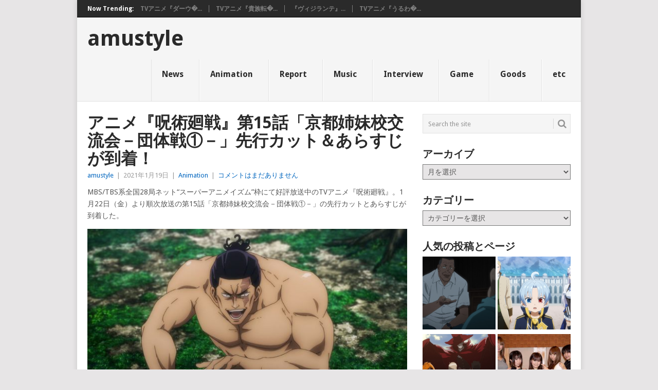

--- FILE ---
content_type: text/html; charset=UTF-8
request_url: https://www.amustyle.info/archives/21253
body_size: 90695
content:
<!DOCTYPE html>
<html dir="ltr" lang="ja" prefix="og: https://ogp.me/ns#">
<head>
<meta charset="UTF-8">
<meta name="viewport" content="width=device-width, initial-scale=1">
<link rel="profile" href="http://gmpg.org/xfn/11">
<link rel="pingback" href="https://www.amustyle.info/xmlrpc.php">
<title>amustyle | アニメ『呪術廻戦』第15話「京都姉妹校交流会－団体戦①－」先行カット＆あらすじが到着！</title>

	  
		<!-- All in One SEO 4.7.7.2 - aioseo.com -->
	<meta name="description" content="MBS/TBS系全国28局ネット“スーパーアニメイズム”枠にて好評放送中のTVアニメ『呪術廻戦』。1月22日（" />
	<meta name="robots" content="max-image-preview:large" />
	<meta name="author" content="amustyle"/>
	<meta name="keywords" content="呪術廻戦,animation" />
	<link rel="canonical" href="https://www.amustyle.info/archives/21253" />
	<meta name="generator" content="All in One SEO (AIOSEO) 4.7.7.2" />
		<meta property="og:locale" content="ja_JP" />
		<meta property="og:site_name" content="amustyle |" />
		<meta property="og:type" content="article" />
		<meta property="og:title" content="amustyle | アニメ『呪術廻戦』第15話「京都姉妹校交流会－団体戦①－」先行カット＆あらすじが到着！" />
		<meta property="og:description" content="MBS/TBS系全国28局ネット“スーパーアニメイズム”枠にて好評放送中のTVアニメ『呪術廻戦』。1月22日（" />
		<meta property="og:url" content="https://www.amustyle.info/archives/21253" />
		<meta property="article:published_time" content="2021-01-19T06:24:24+00:00" />
		<meta property="article:modified_time" content="2021-01-19T06:24:24+00:00" />
		<meta name="twitter:card" content="summary" />
		<meta name="twitter:title" content="amustyle | アニメ『呪術廻戦』第15話「京都姉妹校交流会－団体戦①－」先行カット＆あらすじが到着！" />
		<meta name="twitter:description" content="MBS/TBS系全国28局ネット“スーパーアニメイズム”枠にて好評放送中のTVアニメ『呪術廻戦』。1月22日（" />
		<meta name="google" content="nositelinkssearchbox" />
		<script type="application/ld+json" class="aioseo-schema">
			{"@context":"https:\/\/schema.org","@graph":[{"@type":"Article","@id":"https:\/\/www.amustyle.info\/archives\/21253#article","name":"amustyle | \u30a2\u30cb\u30e1\u300e\u546a\u8853\u5efb\u6226\u300f\u7b2c15\u8a71\u300c\u4eac\u90fd\u59c9\u59b9\u6821\u4ea4\u6d41\u4f1a\uff0d\u56e3\u4f53\u6226\u2460\uff0d\u300d\u5148\u884c\u30ab\u30c3\u30c8\uff06\u3042\u3089\u3059\u3058\u304c\u5230\u7740\uff01","headline":"\u30a2\u30cb\u30e1\u300e\u546a\u8853\u5efb\u6226\u300f\u7b2c15\u8a71\u300c\u4eac\u90fd\u59c9\u59b9\u6821\u4ea4\u6d41\u4f1a\uff0d\u56e3\u4f53\u6226\u2460\uff0d\u300d\u5148\u884c\u30ab\u30c3\u30c8\uff06\u3042\u3089\u3059\u3058\u304c\u5230\u7740\uff01","author":{"@id":"https:\/\/www.amustyle.info\/archives\/author\/ponta#author"},"publisher":{"@id":"https:\/\/www.amustyle.info\/#organization"},"image":{"@type":"ImageObject","url":"https:\/\/www.amustyle.info\/wp-content\/uploads\/2021\/01\/01_\u30e1\u30a4\u30f3-2.jpg","width":800,"height":450},"datePublished":"2021-01-19T15:24:24+09:00","dateModified":"2021-01-19T15:24:24+09:00","inLanguage":"ja","mainEntityOfPage":{"@id":"https:\/\/www.amustyle.info\/archives\/21253#webpage"},"isPartOf":{"@id":"https:\/\/www.amustyle.info\/archives\/21253#webpage"},"articleSection":"Animation, \u546a\u8853\u5efb\u6226"},{"@type":"BreadcrumbList","@id":"https:\/\/www.amustyle.info\/archives\/21253#breadcrumblist","itemListElement":[{"@type":"ListItem","@id":"https:\/\/www.amustyle.info\/#listItem","position":1,"name":"\u5bb6"}]},{"@type":"Organization","@id":"https:\/\/www.amustyle.info\/#organization","name":"amustyle","url":"https:\/\/www.amustyle.info\/"},{"@type":"Person","@id":"https:\/\/www.amustyle.info\/archives\/author\/ponta#author","url":"https:\/\/www.amustyle.info\/archives\/author\/ponta","name":"amustyle","image":{"@type":"ImageObject","@id":"https:\/\/www.amustyle.info\/archives\/21253#authorImage","url":"https:\/\/secure.gravatar.com\/avatar\/e21c880a5ce814dcc44ccef3a84988af?s=96&d=mm&r=g","width":96,"height":96,"caption":"amustyle"}},{"@type":"WebPage","@id":"https:\/\/www.amustyle.info\/archives\/21253#webpage","url":"https:\/\/www.amustyle.info\/archives\/21253","name":"amustyle | \u30a2\u30cb\u30e1\u300e\u546a\u8853\u5efb\u6226\u300f\u7b2c15\u8a71\u300c\u4eac\u90fd\u59c9\u59b9\u6821\u4ea4\u6d41\u4f1a\uff0d\u56e3\u4f53\u6226\u2460\uff0d\u300d\u5148\u884c\u30ab\u30c3\u30c8\uff06\u3042\u3089\u3059\u3058\u304c\u5230\u7740\uff01","description":"MBS\/TBS\u7cfb\u5168\u56fd28\u5c40\u30cd\u30c3\u30c8\u201c\u30b9\u30fc\u30d1\u30fc\u30a2\u30cb\u30e1\u30a4\u30ba\u30e0\u201d\u67a0\u306b\u3066\u597d\u8a55\u653e\u9001\u4e2d\u306eTV\u30a2\u30cb\u30e1\u300e\u546a\u8853\u5efb\u6226\u300f\u30021\u670822\u65e5\uff08","inLanguage":"ja","isPartOf":{"@id":"https:\/\/www.amustyle.info\/#website"},"breadcrumb":{"@id":"https:\/\/www.amustyle.info\/archives\/21253#breadcrumblist"},"author":{"@id":"https:\/\/www.amustyle.info\/archives\/author\/ponta#author"},"creator":{"@id":"https:\/\/www.amustyle.info\/archives\/author\/ponta#author"},"image":{"@type":"ImageObject","url":"https:\/\/www.amustyle.info\/wp-content\/uploads\/2021\/01\/01_\u30e1\u30a4\u30f3-2.jpg","@id":"https:\/\/www.amustyle.info\/archives\/21253\/#mainImage","width":800,"height":450},"primaryImageOfPage":{"@id":"https:\/\/www.amustyle.info\/archives\/21253#mainImage"},"datePublished":"2021-01-19T15:24:24+09:00","dateModified":"2021-01-19T15:24:24+09:00"},{"@type":"WebSite","@id":"https:\/\/www.amustyle.info\/#website","url":"https:\/\/www.amustyle.info\/","name":"amustyle","inLanguage":"ja","publisher":{"@id":"https:\/\/www.amustyle.info\/#organization"}}]}
		</script>
		<!-- All in One SEO -->

<link rel='dns-prefetch' href='//secure.gravatar.com' />
<link rel='dns-prefetch' href='//www.googletagmanager.com' />
<link rel='dns-prefetch' href='//stats.wp.com' />
<link rel='dns-prefetch' href='//fonts.googleapis.com' />
<link rel='dns-prefetch' href='//v0.wordpress.com' />
<link rel="alternate" type="application/rss+xml" title="amustyle &raquo; フィード" href="https://www.amustyle.info/feed" />
<link rel="alternate" type="application/rss+xml" title="amustyle &raquo; コメントフィード" href="https://www.amustyle.info/comments/feed" />
<link rel='stylesheet' id='wp-block-library-css' href='https://www.amustyle.info/wp-includes/css/dist/block-library/style.min.css?ver=6.4.7' type='text/css' media='all' />
<style id='wp-block-library-theme-inline-css' type='text/css'>
.wp-block-audio figcaption{color:#555;font-size:13px;text-align:center}.is-dark-theme .wp-block-audio figcaption{color:hsla(0,0%,100%,.65)}.wp-block-audio{margin:0 0 1em}.wp-block-code{border:1px solid #ccc;border-radius:4px;font-family:Menlo,Consolas,monaco,monospace;padding:.8em 1em}.wp-block-embed figcaption{color:#555;font-size:13px;text-align:center}.is-dark-theme .wp-block-embed figcaption{color:hsla(0,0%,100%,.65)}.wp-block-embed{margin:0 0 1em}.blocks-gallery-caption{color:#555;font-size:13px;text-align:center}.is-dark-theme .blocks-gallery-caption{color:hsla(0,0%,100%,.65)}.wp-block-image figcaption{color:#555;font-size:13px;text-align:center}.is-dark-theme .wp-block-image figcaption{color:hsla(0,0%,100%,.65)}.wp-block-image{margin:0 0 1em}.wp-block-pullquote{border-bottom:4px solid;border-top:4px solid;color:currentColor;margin-bottom:1.75em}.wp-block-pullquote cite,.wp-block-pullquote footer,.wp-block-pullquote__citation{color:currentColor;font-size:.8125em;font-style:normal;text-transform:uppercase}.wp-block-quote{border-left:.25em solid;margin:0 0 1.75em;padding-left:1em}.wp-block-quote cite,.wp-block-quote footer{color:currentColor;font-size:.8125em;font-style:normal;position:relative}.wp-block-quote.has-text-align-right{border-left:none;border-right:.25em solid;padding-left:0;padding-right:1em}.wp-block-quote.has-text-align-center{border:none;padding-left:0}.wp-block-quote.is-large,.wp-block-quote.is-style-large,.wp-block-quote.is-style-plain{border:none}.wp-block-search .wp-block-search__label{font-weight:700}.wp-block-search__button{border:1px solid #ccc;padding:.375em .625em}:where(.wp-block-group.has-background){padding:1.25em 2.375em}.wp-block-separator.has-css-opacity{opacity:.4}.wp-block-separator{border:none;border-bottom:2px solid;margin-left:auto;margin-right:auto}.wp-block-separator.has-alpha-channel-opacity{opacity:1}.wp-block-separator:not(.is-style-wide):not(.is-style-dots){width:100px}.wp-block-separator.has-background:not(.is-style-dots){border-bottom:none;height:1px}.wp-block-separator.has-background:not(.is-style-wide):not(.is-style-dots){height:2px}.wp-block-table{margin:0 0 1em}.wp-block-table td,.wp-block-table th{word-break:normal}.wp-block-table figcaption{color:#555;font-size:13px;text-align:center}.is-dark-theme .wp-block-table figcaption{color:hsla(0,0%,100%,.65)}.wp-block-video figcaption{color:#555;font-size:13px;text-align:center}.is-dark-theme .wp-block-video figcaption{color:hsla(0,0%,100%,.65)}.wp-block-video{margin:0 0 1em}.wp-block-template-part.has-background{margin-bottom:0;margin-top:0;padding:1.25em 2.375em}
</style>
<link rel='stylesheet' id='mediaelement-css' href='https://www.amustyle.info/wp-includes/js/mediaelement/mediaelementplayer-legacy.min.css?ver=4.2.17' type='text/css' media='all' />
<link rel='stylesheet' id='wp-mediaelement-css' href='https://www.amustyle.info/wp-includes/js/mediaelement/wp-mediaelement.min.css?ver=6.4.7' type='text/css' media='all' />
<style id='jetpack-sharing-buttons-style-inline-css' type='text/css'>
.jetpack-sharing-buttons__services-list{display:flex;flex-direction:row;flex-wrap:wrap;gap:0;list-style-type:none;margin:5px;padding:0}.jetpack-sharing-buttons__services-list.has-small-icon-size{font-size:12px}.jetpack-sharing-buttons__services-list.has-normal-icon-size{font-size:16px}.jetpack-sharing-buttons__services-list.has-large-icon-size{font-size:24px}.jetpack-sharing-buttons__services-list.has-huge-icon-size{font-size:36px}@media print{.jetpack-sharing-buttons__services-list{display:none!important}}.editor-styles-wrapper .wp-block-jetpack-sharing-buttons{gap:0;padding-inline-start:0}ul.jetpack-sharing-buttons__services-list.has-background{padding:1.25em 2.375em}
</style>
<style id='classic-theme-styles-inline-css' type='text/css'>
/*! This file is auto-generated */
.wp-block-button__link{color:#fff;background-color:#32373c;border-radius:9999px;box-shadow:none;text-decoration:none;padding:calc(.667em + 2px) calc(1.333em + 2px);font-size:1.125em}.wp-block-file__button{background:#32373c;color:#fff;text-decoration:none}
</style>
<style id='global-styles-inline-css' type='text/css'>
body{--wp--preset--color--black: #000000;--wp--preset--color--cyan-bluish-gray: #abb8c3;--wp--preset--color--white: #ffffff;--wp--preset--color--pale-pink: #f78da7;--wp--preset--color--vivid-red: #cf2e2e;--wp--preset--color--luminous-vivid-orange: #ff6900;--wp--preset--color--luminous-vivid-amber: #fcb900;--wp--preset--color--light-green-cyan: #7bdcb5;--wp--preset--color--vivid-green-cyan: #00d084;--wp--preset--color--pale-cyan-blue: #8ed1fc;--wp--preset--color--vivid-cyan-blue: #0693e3;--wp--preset--color--vivid-purple: #9b51e0;--wp--preset--gradient--vivid-cyan-blue-to-vivid-purple: linear-gradient(135deg,rgba(6,147,227,1) 0%,rgb(155,81,224) 100%);--wp--preset--gradient--light-green-cyan-to-vivid-green-cyan: linear-gradient(135deg,rgb(122,220,180) 0%,rgb(0,208,130) 100%);--wp--preset--gradient--luminous-vivid-amber-to-luminous-vivid-orange: linear-gradient(135deg,rgba(252,185,0,1) 0%,rgba(255,105,0,1) 100%);--wp--preset--gradient--luminous-vivid-orange-to-vivid-red: linear-gradient(135deg,rgba(255,105,0,1) 0%,rgb(207,46,46) 100%);--wp--preset--gradient--very-light-gray-to-cyan-bluish-gray: linear-gradient(135deg,rgb(238,238,238) 0%,rgb(169,184,195) 100%);--wp--preset--gradient--cool-to-warm-spectrum: linear-gradient(135deg,rgb(74,234,220) 0%,rgb(151,120,209) 20%,rgb(207,42,186) 40%,rgb(238,44,130) 60%,rgb(251,105,98) 80%,rgb(254,248,76) 100%);--wp--preset--gradient--blush-light-purple: linear-gradient(135deg,rgb(255,206,236) 0%,rgb(152,150,240) 100%);--wp--preset--gradient--blush-bordeaux: linear-gradient(135deg,rgb(254,205,165) 0%,rgb(254,45,45) 50%,rgb(107,0,62) 100%);--wp--preset--gradient--luminous-dusk: linear-gradient(135deg,rgb(255,203,112) 0%,rgb(199,81,192) 50%,rgb(65,88,208) 100%);--wp--preset--gradient--pale-ocean: linear-gradient(135deg,rgb(255,245,203) 0%,rgb(182,227,212) 50%,rgb(51,167,181) 100%);--wp--preset--gradient--electric-grass: linear-gradient(135deg,rgb(202,248,128) 0%,rgb(113,206,126) 100%);--wp--preset--gradient--midnight: linear-gradient(135deg,rgb(2,3,129) 0%,rgb(40,116,252) 100%);--wp--preset--font-size--small: 13px;--wp--preset--font-size--medium: 20px;--wp--preset--font-size--large: 36px;--wp--preset--font-size--x-large: 42px;--wp--preset--spacing--20: 0.44rem;--wp--preset--spacing--30: 0.67rem;--wp--preset--spacing--40: 1rem;--wp--preset--spacing--50: 1.5rem;--wp--preset--spacing--60: 2.25rem;--wp--preset--spacing--70: 3.38rem;--wp--preset--spacing--80: 5.06rem;--wp--preset--shadow--natural: 6px 6px 9px rgba(0, 0, 0, 0.2);--wp--preset--shadow--deep: 12px 12px 50px rgba(0, 0, 0, 0.4);--wp--preset--shadow--sharp: 6px 6px 0px rgba(0, 0, 0, 0.2);--wp--preset--shadow--outlined: 6px 6px 0px -3px rgba(255, 255, 255, 1), 6px 6px rgba(0, 0, 0, 1);--wp--preset--shadow--crisp: 6px 6px 0px rgba(0, 0, 0, 1);}:where(.is-layout-flex){gap: 0.5em;}:where(.is-layout-grid){gap: 0.5em;}body .is-layout-flow > .alignleft{float: left;margin-inline-start: 0;margin-inline-end: 2em;}body .is-layout-flow > .alignright{float: right;margin-inline-start: 2em;margin-inline-end: 0;}body .is-layout-flow > .aligncenter{margin-left: auto !important;margin-right: auto !important;}body .is-layout-constrained > .alignleft{float: left;margin-inline-start: 0;margin-inline-end: 2em;}body .is-layout-constrained > .alignright{float: right;margin-inline-start: 2em;margin-inline-end: 0;}body .is-layout-constrained > .aligncenter{margin-left: auto !important;margin-right: auto !important;}body .is-layout-constrained > :where(:not(.alignleft):not(.alignright):not(.alignfull)){max-width: var(--wp--style--global--content-size);margin-left: auto !important;margin-right: auto !important;}body .is-layout-constrained > .alignwide{max-width: var(--wp--style--global--wide-size);}body .is-layout-flex{display: flex;}body .is-layout-flex{flex-wrap: wrap;align-items: center;}body .is-layout-flex > *{margin: 0;}body .is-layout-grid{display: grid;}body .is-layout-grid > *{margin: 0;}:where(.wp-block-columns.is-layout-flex){gap: 2em;}:where(.wp-block-columns.is-layout-grid){gap: 2em;}:where(.wp-block-post-template.is-layout-flex){gap: 1.25em;}:where(.wp-block-post-template.is-layout-grid){gap: 1.25em;}.has-black-color{color: var(--wp--preset--color--black) !important;}.has-cyan-bluish-gray-color{color: var(--wp--preset--color--cyan-bluish-gray) !important;}.has-white-color{color: var(--wp--preset--color--white) !important;}.has-pale-pink-color{color: var(--wp--preset--color--pale-pink) !important;}.has-vivid-red-color{color: var(--wp--preset--color--vivid-red) !important;}.has-luminous-vivid-orange-color{color: var(--wp--preset--color--luminous-vivid-orange) !important;}.has-luminous-vivid-amber-color{color: var(--wp--preset--color--luminous-vivid-amber) !important;}.has-light-green-cyan-color{color: var(--wp--preset--color--light-green-cyan) !important;}.has-vivid-green-cyan-color{color: var(--wp--preset--color--vivid-green-cyan) !important;}.has-pale-cyan-blue-color{color: var(--wp--preset--color--pale-cyan-blue) !important;}.has-vivid-cyan-blue-color{color: var(--wp--preset--color--vivid-cyan-blue) !important;}.has-vivid-purple-color{color: var(--wp--preset--color--vivid-purple) !important;}.has-black-background-color{background-color: var(--wp--preset--color--black) !important;}.has-cyan-bluish-gray-background-color{background-color: var(--wp--preset--color--cyan-bluish-gray) !important;}.has-white-background-color{background-color: var(--wp--preset--color--white) !important;}.has-pale-pink-background-color{background-color: var(--wp--preset--color--pale-pink) !important;}.has-vivid-red-background-color{background-color: var(--wp--preset--color--vivid-red) !important;}.has-luminous-vivid-orange-background-color{background-color: var(--wp--preset--color--luminous-vivid-orange) !important;}.has-luminous-vivid-amber-background-color{background-color: var(--wp--preset--color--luminous-vivid-amber) !important;}.has-light-green-cyan-background-color{background-color: var(--wp--preset--color--light-green-cyan) !important;}.has-vivid-green-cyan-background-color{background-color: var(--wp--preset--color--vivid-green-cyan) !important;}.has-pale-cyan-blue-background-color{background-color: var(--wp--preset--color--pale-cyan-blue) !important;}.has-vivid-cyan-blue-background-color{background-color: var(--wp--preset--color--vivid-cyan-blue) !important;}.has-vivid-purple-background-color{background-color: var(--wp--preset--color--vivid-purple) !important;}.has-black-border-color{border-color: var(--wp--preset--color--black) !important;}.has-cyan-bluish-gray-border-color{border-color: var(--wp--preset--color--cyan-bluish-gray) !important;}.has-white-border-color{border-color: var(--wp--preset--color--white) !important;}.has-pale-pink-border-color{border-color: var(--wp--preset--color--pale-pink) !important;}.has-vivid-red-border-color{border-color: var(--wp--preset--color--vivid-red) !important;}.has-luminous-vivid-orange-border-color{border-color: var(--wp--preset--color--luminous-vivid-orange) !important;}.has-luminous-vivid-amber-border-color{border-color: var(--wp--preset--color--luminous-vivid-amber) !important;}.has-light-green-cyan-border-color{border-color: var(--wp--preset--color--light-green-cyan) !important;}.has-vivid-green-cyan-border-color{border-color: var(--wp--preset--color--vivid-green-cyan) !important;}.has-pale-cyan-blue-border-color{border-color: var(--wp--preset--color--pale-cyan-blue) !important;}.has-vivid-cyan-blue-border-color{border-color: var(--wp--preset--color--vivid-cyan-blue) !important;}.has-vivid-purple-border-color{border-color: var(--wp--preset--color--vivid-purple) !important;}.has-vivid-cyan-blue-to-vivid-purple-gradient-background{background: var(--wp--preset--gradient--vivid-cyan-blue-to-vivid-purple) !important;}.has-light-green-cyan-to-vivid-green-cyan-gradient-background{background: var(--wp--preset--gradient--light-green-cyan-to-vivid-green-cyan) !important;}.has-luminous-vivid-amber-to-luminous-vivid-orange-gradient-background{background: var(--wp--preset--gradient--luminous-vivid-amber-to-luminous-vivid-orange) !important;}.has-luminous-vivid-orange-to-vivid-red-gradient-background{background: var(--wp--preset--gradient--luminous-vivid-orange-to-vivid-red) !important;}.has-very-light-gray-to-cyan-bluish-gray-gradient-background{background: var(--wp--preset--gradient--very-light-gray-to-cyan-bluish-gray) !important;}.has-cool-to-warm-spectrum-gradient-background{background: var(--wp--preset--gradient--cool-to-warm-spectrum) !important;}.has-blush-light-purple-gradient-background{background: var(--wp--preset--gradient--blush-light-purple) !important;}.has-blush-bordeaux-gradient-background{background: var(--wp--preset--gradient--blush-bordeaux) !important;}.has-luminous-dusk-gradient-background{background: var(--wp--preset--gradient--luminous-dusk) !important;}.has-pale-ocean-gradient-background{background: var(--wp--preset--gradient--pale-ocean) !important;}.has-electric-grass-gradient-background{background: var(--wp--preset--gradient--electric-grass) !important;}.has-midnight-gradient-background{background: var(--wp--preset--gradient--midnight) !important;}.has-small-font-size{font-size: var(--wp--preset--font-size--small) !important;}.has-medium-font-size{font-size: var(--wp--preset--font-size--medium) !important;}.has-large-font-size{font-size: var(--wp--preset--font-size--large) !important;}.has-x-large-font-size{font-size: var(--wp--preset--font-size--x-large) !important;}
.wp-block-navigation a:where(:not(.wp-element-button)){color: inherit;}
:where(.wp-block-post-template.is-layout-flex){gap: 1.25em;}:where(.wp-block-post-template.is-layout-grid){gap: 1.25em;}
:where(.wp-block-columns.is-layout-flex){gap: 2em;}:where(.wp-block-columns.is-layout-grid){gap: 2em;}
.wp-block-pullquote{font-size: 1.5em;line-height: 1.6;}
</style>
<style id='md-style-inline-css' type='text/css'>
 
</style>
<link rel='stylesheet' id='wp-lightbox-2.min.css-css' href='https://www.amustyle.info/wp-content/plugins/wp-lightbox-2/styles/lightbox.min.css?ver=1.3.4' type='text/css' media='all' />
<link rel='stylesheet' id='point-style-css' href='https://www.amustyle.info/wp-content/themes/point/style.css?ver=6.4.7' type='text/css' media='all' />
<style id='point-style-inline-css' type='text/css'>

		a:hover, .menu .current-menu-item > a, .menu .current-menu-item, .current-menu-ancestor > a.sf-with-ul, .current-menu-ancestor, footer .textwidget a, .single_post a:not(.wp-block-button__link), #commentform a, .copyrights a:hover, a, footer .widget li a:hover, .menu > li:hover > a, .single_post .post-info a, .post-info a, .readMore a, .reply a, .fn a, .carousel a:hover, .single_post .related-posts a:hover, .sidebar.c-4-12 .textwidget a, footer .textwidget a, .sidebar.c-4-12 a:hover, .title a:hover, .trending-articles li a:hover { color: #0066bf; }
		.review-result, .review-total-only { color: #0066bf!important; }
		.nav-previous a, .nav-next a, .sub-menu, #commentform input#submit, .tagcloud a, #tabber ul.tabs li a.selected, .featured-cat, .mts-subscribe input[type='submit'], .pagination a, .widget .wpt_widget_content #tags-tab-content ul li a, .latestPost-review-wrapper, .pagination .dots, .primary-navigation #wpmm-megamenu .wpmm-posts .wpmm-pagination a, #wpmm-megamenu .review-total-only, body .latestPost-review-wrapper, .review-type-circle.wp-review-show-total { background: #0066bf; color: #fff; } .header-button { background: #38B7EE; } #logo a { color: #blank; }
		
		
</style>
<link rel='stylesheet' id='theme-slug-fonts-css' href='//fonts.googleapis.com/css?family=Droid+Sans%3A400%2C700&#038;subset=latin-ext' type='text/css' media='all' />
<link rel='stylesheet' id='jetpack_css-css' href='https://www.amustyle.info/wp-content/plugins/jetpack/css/jetpack.css?ver=13.6.1' type='text/css' media='all' />
<script type="text/javascript" src="https://www.amustyle.info/wp-includes/js/jquery/jquery.min.js?ver=3.7.1" id="jquery-core-js"></script>
<script type="text/javascript" src="https://www.amustyle.info/wp-includes/js/jquery/jquery-migrate.min.js?ver=3.4.1" id="jquery-migrate-js"></script>
<script type="text/javascript" src="https://www.amustyle.info/wp-content/themes/point/js/customscripts.js?ver=6.4.7" id="point-customscripts-js"></script>

<!-- Site Kit によって追加された Google タグ（gtag.js）スニペット -->

<!-- Google アナリティクス スニペット (Site Kit が追加) -->
<script type="text/javascript" src="https://www.googletagmanager.com/gtag/js?id=GT-WVCFHF3" id="google_gtagjs-js" async></script>
<script type="text/javascript" id="google_gtagjs-js-after">
/* <![CDATA[ */
window.dataLayer = window.dataLayer || [];function gtag(){dataLayer.push(arguments);}
gtag("set","linker",{"domains":["www.amustyle.info"]});
gtag("js", new Date());
gtag("set", "developer_id.dZTNiMT", true);
gtag("config", "GT-WVCFHF3");
/* ]]> */
</script>

<!-- Site Kit によって追加された終了 Google タグ（gtag.js）スニペット -->
<link rel="https://api.w.org/" href="https://www.amustyle.info/wp-json/" /><link rel="alternate" type="application/json" href="https://www.amustyle.info/wp-json/wp/v2/posts/21253" /><link rel="EditURI" type="application/rsd+xml" title="RSD" href="https://www.amustyle.info/xmlrpc.php?rsd" />
<meta name="generator" content="WordPress 6.4.7" />
<link rel='shortlink' href='https://wp.me/pxaoL-5wN' />
<link rel="alternate" type="application/json+oembed" href="https://www.amustyle.info/wp-json/oembed/1.0/embed?url=https%3A%2F%2Fwww.amustyle.info%2Farchives%2F21253" />
<link rel="alternate" type="text/xml+oembed" href="https://www.amustyle.info/wp-json/oembed/1.0/embed?url=https%3A%2F%2Fwww.amustyle.info%2Farchives%2F21253&#038;format=xml" />
<meta name="generator" content="Site Kit by Google 1.144.0" /><script type="text/javascript">
(function(url){
	if(/(?:Chrome\/26\.0\.1410\.63 Safari\/537\.31|WordfenceTestMonBot)/.test(navigator.userAgent)){ return; }
	var addEvent = function(evt, handler) {
		if (window.addEventListener) {
			document.addEventListener(evt, handler, false);
		} else if (window.attachEvent) {
			document.attachEvent('on' + evt, handler);
		}
	};
	var removeEvent = function(evt, handler) {
		if (window.removeEventListener) {
			document.removeEventListener(evt, handler, false);
		} else if (window.detachEvent) {
			document.detachEvent('on' + evt, handler);
		}
	};
	var evts = 'contextmenu dblclick drag dragend dragenter dragleave dragover dragstart drop keydown keypress keyup mousedown mousemove mouseout mouseover mouseup mousewheel scroll'.split(' ');
	var logHuman = function() {
		if (window.wfLogHumanRan) { return; }
		window.wfLogHumanRan = true;
		var wfscr = document.createElement('script');
		wfscr.type = 'text/javascript';
		wfscr.async = true;
		wfscr.src = url + '&r=' + Math.random();
		(document.getElementsByTagName('head')[0]||document.getElementsByTagName('body')[0]).appendChild(wfscr);
		for (var i = 0; i < evts.length; i++) {
			removeEvent(evts[i], logHuman);
		}
	};
	for (var i = 0; i < evts.length; i++) {
		addEvent(evts[i], logHuman);
	}
})('//www.amustyle.info/?wordfence_lh=1&hid=FA96D301FC3CBEBF28B99DEFA6EBF130');
</script>	<style>img#wpstats{display:none}</style>
		
<!-- Site Kit が追加した Google AdSense メタタグ -->
<meta name="google-adsense-platform-account" content="ca-host-pub-2644536267352236">
<meta name="google-adsense-platform-domain" content="sitekit.withgoogle.com">
<!-- Site Kit が追加した End Google AdSense メタタグ -->
		<style type="text/css">
							.site-title, .site-description {
					position: absolute;
					clip: rect(1px, 1px, 1px, 1px);
				}
						</style>
		<style type="text/css" id="custom-background-css">
body.custom-background { background-color: ##e7e5e6; }
</style>
	<script async src="//pagead2.googlesyndication.com/pagead/js/adsbygoogle.js"></script>
<script>
     (adsbygoogle = window.adsbygoogle || []).push({
          google_ad_client: "ca-pub-8521765465485354",
          enable_page_level_ads: true
     });
</script>
		<script>
			document.addEventListener("DOMContentLoaded", function () {
			var links = document.querySelectorAll("a[href^='http']:not([href*='" + window.location.hostname + "'])");
			links.forEach(function (link) {
			link.setAttribute('target', '_new');
			});
			});
		</script>
	


	
</head>

<body id="blog" class="post-template-default single single-post postid-21253 single-format-standard custom-background wp-embed-responsive boxed cslayout">


<div class="main-container clear">

				<div class="trending-articles">
				<ul>
					<li class="firstlink">Now Trending:</li>
													<li class="trendingPost">
									<a href="https://www.amustyle.info/archives/37428" title="TVアニメ『ダーウィン事変』第4話「ONE」あらすじ&#038;場面カット到着！" rel="bookmark">TVアニメ『ダーウ�...</a>
								</li>
																<li class="trendingPost">
									<a href="https://www.amustyle.info/archives/37420" title="TVアニメ『貴族転生 ～恵まれた生まれから最強の力を得る～』第4話のあらすじ＆先行カットを公開！" rel="bookmark">TVアニメ『貴族転�...</a>
								</li>
																<li class="trendingPost">
									<a href="https://www.amustyle.info/archives/37408" title="『ヴィジランテ』第17話(第2期 第4話)「合理的な男」あらすじ&#038;先行カット解禁！" rel="bookmark">『ヴィジランテ』...</a>
								</li>
																<li class="trendingPost">
									<a href="https://www.amustyle.info/archives/37400" title="TVアニメ『うるわしの宵の月』第3話「無自覚」あらすじ・先行カット到着！" rel="bookmark">TVアニメ『うるわ�...</a>
								</li>
												</ul>
			</div>
					<header id="masthead" class="site-header" role="banner">
			<div class="site-branding">
															<h2 id="logo" class="text-logo" itemprop="headline">
							<a href="https://www.amustyle.info">amustyle</a>
						</h2><!-- END #logo -->
									
				<a href="#" id="pull" class="toggle-mobile-menu">Menu</a>
				<div class="primary-navigation">
					<nav id="navigation" class="mobile-menu-wrapper" role="navigation">
						<ul id="menu-00" class="menu clearfix"><li id="menu-item-13599" class="menu-item menu-item-type-taxonomy menu-item-object-category"><a href="https://www.amustyle.info/archives/category/news">News<br /><span class="sub"></span></a></li>
<li id="menu-item-14381" class="menu-item menu-item-type-taxonomy menu-item-object-category current-post-ancestor current-menu-parent current-post-parent"><a href="https://www.amustyle.info/archives/category/anime">Animation<br /><span class="sub"></span></a></li>
<li id="menu-item-13596" class="menu-item menu-item-type-taxonomy menu-item-object-category"><a href="https://www.amustyle.info/archives/category/report">Report<br /><span class="sub"></span></a></li>
<li id="menu-item-13595" class="menu-item menu-item-type-taxonomy menu-item-object-category"><a href="https://www.amustyle.info/archives/category/music">Music<br /><span class="sub"></span></a></li>
<li id="menu-item-13597" class="menu-item menu-item-type-taxonomy menu-item-object-category"><a href="https://www.amustyle.info/archives/category/interview">Interview<br /><span class="sub"></span></a></li>
<li id="menu-item-13598" class="menu-item menu-item-type-taxonomy menu-item-object-category"><a href="https://www.amustyle.info/archives/category/game">Game<br /><span class="sub"></span></a></li>
<li id="menu-item-14380" class="menu-item menu-item-type-taxonomy menu-item-object-category"><a href="https://www.amustyle.info/archives/category/goods">Goods<br /><span class="sub"></span></a></li>
<li id="menu-item-14379" class="menu-item menu-item-type-taxonomy menu-item-object-category"><a href="https://www.amustyle.info/archives/category/etc">etc<br /><span class="sub"></span></a></li>
</ul>					</nav><!-- #navigation -->
				</div><!-- .primary-navigation -->
			</div><!-- .site-branding -->
		</header><!-- #masthead -->

		<div id="page" class="single clear">
	<div class="content">
		<!-- Start Article -->
		<article class="article">
							<div id="post-21253" class="post post-21253 type-post status-publish format-standard has-post-thumbnail hentry category-anime tag-1919">
					<div class="single_post">
													<header>
																	<h1 class="title single-title">アニメ『呪術廻戦』第15話「京都姉妹校交流会－団体戦①－」先行カット＆あらすじが到着！</h1>
																									<div class="post-info"><span class="theauthor"><a href="https://www.amustyle.info/archives/author/ponta" title="amustyle の投稿" rel="author">amustyle</a></span> | <span class="thetime">2021年1月19日</span> | <span class="thecategory"><a href="https://www.amustyle.info/archives/category/anime" rel="category tag">Animation</a></span> | <span class="thecomment"><a href="https://www.amustyle.info/archives/21253#respond">コメントはまだありません</a></span></div>
															</header>
												<!-- Start Content -->
						<div class="post-single-content box mark-links">
							<p>MBS/TBS系全国28局ネット“スーパーアニメイズム”<wbr />枠にて好評放送中のTVアニメ『呪術廻戦』。1月22日（金）<wbr />より順次放送の第15話「京都姉妹校交流会－団体戦①－」の先行カットとあらすじが到着した。</p>
<p><a href="https://www.amustyle.info/wp-content/uploads/2021/01/01_メイン-2.jpg" rel="lightbox[21253]"><img fetchpriority="high" decoding="async" class="aligncenter size-large wp-image-21254" src="https://www.amustyle.info/wp-content/uploads/2021/01/01_メイン-2-640x360.jpg" alt="" width="640" height="360" srcset="https://www.amustyle.info/wp-content/uploads/2021/01/01_メイン-2-640x360.jpg 640w, https://www.amustyle.info/wp-content/uploads/2021/01/01_メイン-2-200x113.jpg 200w, https://www.amustyle.info/wp-content/uploads/2021/01/01_メイン-2-768x432.jpg 768w, https://www.amustyle.info/wp-content/uploads/2021/01/01_メイン-2.jpg 800w" sizes="(max-width: 640px) 100vw, 640px" /></a><span id="more-21253"></span></p>
<p><strong>第15話「京都姉妹校交流会－団体戦①－」</strong></p>
<p>京都姉妹校交流会の団体戦が始まった。東京校のメンバーに、<br />
京都校の東堂が襲い掛かるが、<wbr />足止め役を任されていた虎杖が相対する。<br />
東堂のパワーに圧倒される虎杖だが、<wbr />突然東堂から女の趣味を尋ねられ――。</p>
<p><a href="https://www.amustyle.info/wp-content/uploads/2021/01/02_サブ1.jpg" rel="lightbox[21253]"><img decoding="async" class="aligncenter size-large wp-image-21255" src="https://www.amustyle.info/wp-content/uploads/2021/01/02_サブ1-640x360.jpg" alt="" width="640" height="360" srcset="https://www.amustyle.info/wp-content/uploads/2021/01/02_サブ1-640x360.jpg 640w, https://www.amustyle.info/wp-content/uploads/2021/01/02_サブ1-200x113.jpg 200w, https://www.amustyle.info/wp-content/uploads/2021/01/02_サブ1-768x432.jpg 768w, https://www.amustyle.info/wp-content/uploads/2021/01/02_サブ1.jpg 800w" sizes="(max-width: 640px) 100vw, 640px" /></a> <a href="https://www.amustyle.info/wp-content/uploads/2021/01/03_サブ2.jpg" rel="lightbox[21253]"><img decoding="async" class="aligncenter size-large wp-image-21256" src="https://www.amustyle.info/wp-content/uploads/2021/01/03_サブ2-640x360.jpg" alt="" width="640" height="360" srcset="https://www.amustyle.info/wp-content/uploads/2021/01/03_サブ2-640x360.jpg 640w, https://www.amustyle.info/wp-content/uploads/2021/01/03_サブ2-200x113.jpg 200w, https://www.amustyle.info/wp-content/uploads/2021/01/03_サブ2-768x432.jpg 768w, https://www.amustyle.info/wp-content/uploads/2021/01/03_サブ2.jpg 800w" sizes="(max-width: 640px) 100vw, 640px" /></a> <a href="https://www.amustyle.info/wp-content/uploads/2021/01/04_サブ3.jpg" rel="lightbox[21253]"><img loading="lazy" decoding="async" class="aligncenter size-large wp-image-21257" src="https://www.amustyle.info/wp-content/uploads/2021/01/04_サブ3-640x360.jpg" alt="" width="640" height="360" srcset="https://www.amustyle.info/wp-content/uploads/2021/01/04_サブ3-640x360.jpg 640w, https://www.amustyle.info/wp-content/uploads/2021/01/04_サブ3-200x113.jpg 200w, https://www.amustyle.info/wp-content/uploads/2021/01/04_サブ3-768x432.jpg 768w, https://www.amustyle.info/wp-content/uploads/2021/01/04_サブ3.jpg 800w" sizes="(max-width: 640px) 100vw, 640px" /></a> <a href="https://www.amustyle.info/wp-content/uploads/2021/01/05-2.jpg" rel="lightbox[21253]"><img loading="lazy" decoding="async" class="aligncenter size-large wp-image-21258" src="https://www.amustyle.info/wp-content/uploads/2021/01/05-2-640x360.jpg" alt="" width="640" height="360" srcset="https://www.amustyle.info/wp-content/uploads/2021/01/05-2-640x360.jpg 640w, https://www.amustyle.info/wp-content/uploads/2021/01/05-2-200x113.jpg 200w, https://www.amustyle.info/wp-content/uploads/2021/01/05-2-768x432.jpg 768w, https://www.amustyle.info/wp-content/uploads/2021/01/05-2.jpg 800w" sizes="(max-width: 640px) 100vw, 640px" /></a> <a href="https://www.amustyle.info/wp-content/uploads/2021/01/06-1.jpg" rel="lightbox[21253]"><img loading="lazy" decoding="async" class="aligncenter size-large wp-image-21259" src="https://www.amustyle.info/wp-content/uploads/2021/01/06-1-640x360.jpg" alt="" width="640" height="360" srcset="https://www.amustyle.info/wp-content/uploads/2021/01/06-1-640x360.jpg 640w, https://www.amustyle.info/wp-content/uploads/2021/01/06-1-200x113.jpg 200w, https://www.amustyle.info/wp-content/uploads/2021/01/06-1-768x432.jpg 768w, https://www.amustyle.info/wp-content/uploads/2021/01/06-1.jpg 800w" sizes="(max-width: 640px) 100vw, 640px" /></a> <a href="https://www.amustyle.info/wp-content/uploads/2021/01/07.jpg" rel="lightbox[21253]"><img loading="lazy" decoding="async" class="aligncenter size-large wp-image-21260" src="https://www.amustyle.info/wp-content/uploads/2021/01/07-640x360.jpg" alt="" width="640" height="360" srcset="https://www.amustyle.info/wp-content/uploads/2021/01/07-640x360.jpg 640w, https://www.amustyle.info/wp-content/uploads/2021/01/07-200x113.jpg 200w, https://www.amustyle.info/wp-content/uploads/2021/01/07-768x432.jpg 768w, https://www.amustyle.info/wp-content/uploads/2021/01/07.jpg 800w" sizes="(max-width: 640px) 100vw, 640px" /></a> <a href="https://www.amustyle.info/wp-content/uploads/2021/01/08.jpg" rel="lightbox[21253]"><img loading="lazy" decoding="async" class="aligncenter size-large wp-image-21261" src="https://www.amustyle.info/wp-content/uploads/2021/01/08-640x360.jpg" alt="" width="640" height="360" srcset="https://www.amustyle.info/wp-content/uploads/2021/01/08-640x360.jpg 640w, https://www.amustyle.info/wp-content/uploads/2021/01/08-200x113.jpg 200w, https://www.amustyle.info/wp-content/uploads/2021/01/08-768x432.jpg 768w, https://www.amustyle.info/wp-content/uploads/2021/01/08.jpg 800w" sizes="(max-width: 640px) 100vw, 640px" /></a> <a href="https://www.amustyle.info/wp-content/uploads/2021/01/09.jpg" rel="lightbox[21253]"><img loading="lazy" decoding="async" class="aligncenter size-large wp-image-21262" src="https://www.amustyle.info/wp-content/uploads/2021/01/09-640x360.jpg" alt="" width="640" height="360" srcset="https://www.amustyle.info/wp-content/uploads/2021/01/09-640x360.jpg 640w, https://www.amustyle.info/wp-content/uploads/2021/01/09-200x113.jpg 200w, https://www.amustyle.info/wp-content/uploads/2021/01/09-768x432.jpg 768w, https://www.amustyle.info/wp-content/uploads/2021/01/09.jpg 800w" sizes="(max-width: 640px) 100vw, 640px" /></a> <a href="https://www.amustyle.info/wp-content/uploads/2021/01/10.jpg" rel="lightbox[21253]"><img loading="lazy" decoding="async" class="aligncenter size-large wp-image-21263" src="https://www.amustyle.info/wp-content/uploads/2021/01/10-640x360.jpg" alt="" width="640" height="360" srcset="https://www.amustyle.info/wp-content/uploads/2021/01/10-640x360.jpg 640w, https://www.amustyle.info/wp-content/uploads/2021/01/10-200x113.jpg 200w, https://www.amustyle.info/wp-content/uploads/2021/01/10-768x432.jpg 768w, https://www.amustyle.info/wp-content/uploads/2021/01/10.jpg 800w" sizes="(max-width: 640px) 100vw, 640px" /></a></p>
<p><strong>TVアニメ『呪術廻戦』作品情報</strong><br />
放送日時:毎週金曜日深夜25時25分から<br />
放送局:MBS/TBS系全国28局ネット“スーパーアニメイズム”枠</p>
<p><strong>&lt;PV第4弾公開中&gt;</strong><br />
<iframe loading="lazy" src="https://www.youtube.com/embed/4A_X-Dvl0ws" width="640" height="360" frameborder="0" allowfullscreen="allowfullscreen" data-mce-fragment="1"><span data-mce-type="bookmark" style="display: inline-block; width: 0px; overflow: hidden; line-height: 0;" class="mce_SELRES_start">﻿</span></iframe></p>
<p>【STAFF】<br />
原作：芥見下々(集英社「週刊少年ジャンプ」連載)<br />
監督：朴 性厚<br />
シリーズ構成・脚本：瀬古浩司<br />
キャラクターデザイン：平松禎史<br />
副監督： 梅本 唯<br />
美術監督：金 廷連<br />
色彩設計：鎌田千賀子<br />
CGIプロデューサー：淡輪雄介<br />
3DCG ディレクター：兼田美希・木村謙太郎<br />
撮影監督：伊藤哲平<br />
編集：柳 圭介<br />
音楽：堤 博明・ 照井順政・桶狭間ありさ<br />
音響監督：藤田亜紀子<br />
音響制作：dugout<br />
制作：MAPPA<br />
第2クールオープニングテーマ：Who-ya Extended「VIVID VICE」(SMEレコーズ)<br />
第2クールエンディングテーマ：Cö shu Nie「give it back」(ソニー・ミュージックアソシエイ テッドレコーズ)</p>
<p>【CAST】<br />
虎杖悠仁：榎木淳弥<br />
伏黒 恵：内田雄馬<br />
釘崎野薔薇：瀬戸麻沙美<br />
禪院真希：小松未可子<br />
狗巻 棘：内山昂輝<br />
パンダ：関 智一<br />
東堂 葵：木村 昴<br />
加茂憲紀：日野 聡<br />
西宮 桃：釘宮理 恵<br />
禪院真依：井上麻里奈<br />
三輪 霞：赤﨑千夏<br />
究極メカ丸：松岡禎丞<br />
五条 悟：中村悠一<br />
夜蛾正道：黒田崇矢<br />
七海建人：津田健次郎<br />
庵 歌姫：日笠陽子<br />
楽巌寺嘉伸：麦人<br />
夏油 傑 ：櫻井孝宏<br />
漏瑚：千葉 繁<br />
花御：田中敦子<br />
真人：島﨑信長<br />
両面宿儺：諏訪部順一</p>
<p>©芥見下々/集英社・呪術廻戦製作委員会</p>
<p>＜リンク＞<br />
<a href="https://jujutsukaisen.jp/">TVアニメ「呪術廻戦」公式サイト</a><br />
<a href="https://twitter.com/animejujutsu?ref_src=twsrc%5Egoogle%7Ctwcamp%5Eserp%7Ctwgr%5Eauthor">『呪術廻戦』アニメ公式 (@animejujutsu) / Twitter</a><br />
<a href="https://www.spotify.com/jp/">Listening is everything - Spotify</a></p>
<p><iframe style="width: 120px; height: 240px;" src="//rcm-fe.amazon-adsystem.com/e/cm?lt1=_blank&amp;bc1=000000&amp;IS2=1&amp;bg1=FFFFFF&amp;fc1=000000&amp;lc1=0000FF&amp;t=amustyle-22&amp;language=ja_JP&amp;o=9&amp;p=8&amp;l=as4&amp;m=amazon&amp;f=ifr&amp;ref=as_ss_li_til&amp;asins=B08K9QX4CJ&amp;linkId=e23335dabf4c3bfceb60d7a67e6ff43c" frameborder="0" marginwidth="0" marginheight="0" scrolling="no" data-mce-fragment="1"></iframe><iframe style="width: 120px; height: 240px;" src="//rcm-fe.amazon-adsystem.com/e/cm?lt1=_blank&amp;bc1=000000&amp;IS2=1&amp;bg1=FFFFFF&amp;fc1=000000&amp;lc1=0000FF&amp;t=amustyle-22&amp;language=ja_JP&amp;o=9&amp;p=8&amp;l=as4&amp;m=amazon&amp;f=ifr&amp;ref=as_ss_li_til&amp;asins=B08K9S5XGQ&amp;linkId=db2bcd775a10c04576fa033f6f524333" frameborder="0" marginwidth="0" marginheight="0" scrolling="no" data-mce-fragment="1"></iframe><iframe style="width: 120px; height: 240px;" src="//rcm-fe.amazon-adsystem.com/e/cm?lt1=_blank&amp;bc1=000000&amp;IS2=1&amp;bg1=FFFFFF&amp;fc1=000000&amp;lc1=0000FF&amp;t=amustyle-22&amp;language=ja_JP&amp;o=9&amp;p=8&amp;l=as4&amp;m=amazon&amp;f=ifr&amp;ref=as_ss_li_til&amp;asins=B08K9P8MNQ&amp;linkId=bf9eea7b330ac584e806259d6f4f6d46" frameborder="0" marginwidth="0" marginheight="0" scrolling="no" data-mce-fragment="1"></iframe><iframe style="width: 120px; height: 240px;" src="//rcm-fe.amazon-adsystem.com/e/cm?lt1=_blank&amp;bc1=000000&amp;IS2=1&amp;bg1=FFFFFF&amp;fc1=000000&amp;lc1=0000FF&amp;t=amustyle-22&amp;language=ja_JP&amp;o=9&amp;p=8&amp;l=as4&amp;m=amazon&amp;f=ifr&amp;ref=as_ss_li_til&amp;asins=B08K9TMBL7&amp;linkId=c484be2c84b4ae6e4867eee3ceeaebf8" frameborder="0" marginwidth="0" marginheight="0" scrolling="no" data-mce-fragment="1"></iframe><iframe style="width: 120px; height: 240px;" src="//rcm-fe.amazon-adsystem.com/e/cm?lt1=_blank&amp;bc1=000000&amp;IS2=1&amp;bg1=FFFFFF&amp;fc1=000000&amp;lc1=0000FF&amp;t=amustyle-22&amp;language=ja_JP&amp;o=9&amp;p=8&amp;l=as4&amp;m=amazon&amp;f=ifr&amp;ref=as_ss_li_til&amp;asins=B08K9R1X2Y&amp;linkId=37c94295b9657432fc077614e04c30b8" frameborder="0" marginwidth="0" marginheight="0" scrolling="no" data-mce-fragment="1"></iframe></p>
								<!-- Start Tags -->
								<div class="tags"><span class="tagtext">Tags:</span><a href="https://www.amustyle.info/archives/tag/%e5%91%aa%e8%a1%93%e5%bb%bb%e6%88%a6" rel="tag">呪術廻戦</a></div>
								<!-- End Tags -->
														</div>
						<!-- End Content -->
						<div class="related-posts"><h3>Related Posts</h3><div class="postauthor-top"><ul>											<li class=" rpexcerpt1 ">
												<a class="relatedthumb" href="https://www.amustyle.info/archives/28991" rel="bookmark" title="アニメ『刀剣乱舞 廻 &#8211; 近し侍らうものら-』主題歌 「望郷」フルバージョンを収録!!終映に向けて、物語の軌跡を辿る“アニメMV”を解禁!!">
													<span class="rthumb">
														<img width="60" height="57" src="https://www.amustyle.info/wp-content/uploads/2024/09/88aa51f6bb3dd22b0c7761d5f034d35b-60x57.jpg" class="attachment-widgetthumb size-widgetthumb wp-post-image" alt="" title="" decoding="async" loading="lazy" srcset="https://www.amustyle.info/wp-content/uploads/2024/09/88aa51f6bb3dd22b0c7761d5f034d35b-60x57.jpg 60w, https://www.amustyle.info/wp-content/uploads/2024/09/88aa51f6bb3dd22b0c7761d5f034d35b-140x130.jpg 140w" sizes="(max-width: 60px) 100vw, 60px" />													</span>
													<span>
														アニメ『刀剣乱舞 廻 &#8211; 近し侍らうものら-』主題歌 「望郷」フルバージョンを収録!!終映に向けて、物語の軌跡を辿る“アニメMV”を解禁!!													</span>
												</a>
												<div class="meta">
													<a href="https://www.amustyle.info/archives/28991#respond" rel="nofollow">コメントはまだありません</a> | <span class="thetime">9月 2, 2024</span>
												</div> <!--end .entry-meta-->
											</li>
																						<li class=" rpexcerpt2 last">
												<a class="relatedthumb" href="https://www.amustyle.info/archives/13807" rel="bookmark" title="テレビアニメ『タブー・タトゥー』のイベントに人気コスプレイヤー五木あきら、くろねこ、るしゃが登場！">
													<span class="rthumb">
														<img width="60" height="40" src="https://www.amustyle.info/wp-content/uploads/2016/07/DSC06723.jpg" class="attachment-widgetthumb size-widgetthumb wp-post-image" alt="" title="" decoding="async" loading="lazy" srcset="https://www.amustyle.info/wp-content/uploads/2016/07/DSC06723.jpg 600w, https://www.amustyle.info/wp-content/uploads/2016/07/DSC06723-300x200.jpg 300w, https://www.amustyle.info/wp-content/uploads/2016/07/DSC06723-326x217.jpg 326w" sizes="(max-width: 60px) 100vw, 60px" />													</span>
													<span>
														テレビアニメ『タブー・タトゥー』のイベントに人気コスプレイヤー五木あきら、くろねこ、るしゃが登場！													</span>
												</a>
												<div class="meta">
													<a href="https://www.amustyle.info/archives/13807#respond" rel="nofollow">コメントはまだありません</a> | <span class="thetime">7月 23, 2016</span>
												</div> <!--end .entry-meta-->
											</li>
																						<li class=" rpexcerpt3 ">
												<a class="relatedthumb" href="https://www.amustyle.info/archives/30854" rel="bookmark" title="TVアニメ『どうせ、恋してしまうんだ。』第1話「最悪の誕生日」あらすじ＆場面写真解禁！">
													<span class="rthumb">
														<img width="60" height="57" src="https://www.amustyle.info/wp-content/uploads/2025/01/6673b8a42236c6361e2e18e99e2cdce6-60x57.jpg" class="attachment-widgetthumb size-widgetthumb wp-post-image" alt="" title="" decoding="async" loading="lazy" srcset="https://www.amustyle.info/wp-content/uploads/2025/01/6673b8a42236c6361e2e18e99e2cdce6-60x57.jpg 60w, https://www.amustyle.info/wp-content/uploads/2025/01/6673b8a42236c6361e2e18e99e2cdce6-140x130.jpg 140w" sizes="(max-width: 60px) 100vw, 60px" />													</span>
													<span>
														TVアニメ『どうせ、恋してしまうんだ。』第1話「最悪の誕生日」あらすじ＆場面写真解禁！													</span>
												</a>
												<div class="meta">
													<a href="https://www.amustyle.info/archives/30854#respond" rel="nofollow">コメントはまだありません</a> | <span class="thetime">1月 7, 2025</span>
												</div> <!--end .entry-meta-->
											</li>
																						<li class="last rpexcerpt4 last">
												<a class="relatedthumb" href="https://www.amustyle.info/archives/23811" rel="bookmark" title="TVアニメ『海賊王女』第2話「受け継ぐ旅」の先行カット・あらすじが到着！">
													<span class="rthumb">
														<img width="60" height="57" src="https://www.amustyle.info/wp-content/uploads/2021/10/sKaizoku_02_Haishin-Kokunai_21091402413-60x57.jpg" class="attachment-widgetthumb size-widgetthumb wp-post-image" alt="" title="" decoding="async" loading="lazy" srcset="https://www.amustyle.info/wp-content/uploads/2021/10/sKaizoku_02_Haishin-Kokunai_21091402413-60x57.jpg 60w, https://www.amustyle.info/wp-content/uploads/2021/10/sKaizoku_02_Haishin-Kokunai_21091402413-140x130.jpg 140w" sizes="(max-width: 60px) 100vw, 60px" />													</span>
													<span>
														TVアニメ『海賊王女』第2話「受け継ぐ旅」の先行カット・あらすじが到着！													</span>
												</a>
												<div class="meta">
													<a href="https://www.amustyle.info/archives/23811#respond" rel="nofollow">コメントはまだありません</a> | <span class="thetime">10月 8, 2021</span>
												</div> <!--end .entry-meta-->
											</li>
											</ul></div></div>					</div>
				</div>
				
<!-- You can start editing here. -->
				</article>
		
	<aside class="sidebar c-4-12">
		<div id="sidebars" class="sidebar">
			<div class="sidebar_list">
				<aside id="search-6" class="widget widget_search"><form method="get" id="searchform" class="search-form" action="https://www.amustyle.info" _lpchecked="1">
	<fieldset>
		<input type="text" name="s" id="s" value="Search the site" onblur="if (this.value == '') {this.value = 'Search the site';}" onfocus="if (this.value == 'Search the site') {this.value = '';}" >
		<button id="search-image" class="sbutton" type="submit" value="">
			<i class="point-icon icon-search"></i>
		</button>
	</fieldset>
</form>
</aside><aside id="archives-5" class="widget widget_archive"><h3 class="widget-title">アーカイブ</h3>		<label class="screen-reader-text" for="archives-dropdown-5">アーカイブ</label>
		<select id="archives-dropdown-5" name="archive-dropdown">
			
			<option value="">月を選択</option>
				<option value='https://www.amustyle.info/archives/date/2026/01'> 2026年1月 </option>
	<option value='https://www.amustyle.info/archives/date/2025/12'> 2025年12月 </option>
	<option value='https://www.amustyle.info/archives/date/2025/11'> 2025年11月 </option>
	<option value='https://www.amustyle.info/archives/date/2025/10'> 2025年10月 </option>
	<option value='https://www.amustyle.info/archives/date/2025/09'> 2025年9月 </option>
	<option value='https://www.amustyle.info/archives/date/2025/08'> 2025年8月 </option>
	<option value='https://www.amustyle.info/archives/date/2025/07'> 2025年7月 </option>
	<option value='https://www.amustyle.info/archives/date/2025/06'> 2025年6月 </option>
	<option value='https://www.amustyle.info/archives/date/2025/05'> 2025年5月 </option>
	<option value='https://www.amustyle.info/archives/date/2025/04'> 2025年4月 </option>
	<option value='https://www.amustyle.info/archives/date/2025/03'> 2025年3月 </option>
	<option value='https://www.amustyle.info/archives/date/2025/02'> 2025年2月 </option>
	<option value='https://www.amustyle.info/archives/date/2025/01'> 2025年1月 </option>
	<option value='https://www.amustyle.info/archives/date/2024/12'> 2024年12月 </option>
	<option value='https://www.amustyle.info/archives/date/2024/11'> 2024年11月 </option>
	<option value='https://www.amustyle.info/archives/date/2024/10'> 2024年10月 </option>
	<option value='https://www.amustyle.info/archives/date/2024/09'> 2024年9月 </option>
	<option value='https://www.amustyle.info/archives/date/2024/08'> 2024年8月 </option>
	<option value='https://www.amustyle.info/archives/date/2024/07'> 2024年7月 </option>
	<option value='https://www.amustyle.info/archives/date/2024/06'> 2024年6月 </option>
	<option value='https://www.amustyle.info/archives/date/2024/05'> 2024年5月 </option>
	<option value='https://www.amustyle.info/archives/date/2024/04'> 2024年4月 </option>
	<option value='https://www.amustyle.info/archives/date/2024/03'> 2024年3月 </option>
	<option value='https://www.amustyle.info/archives/date/2024/02'> 2024年2月 </option>
	<option value='https://www.amustyle.info/archives/date/2024/01'> 2024年1月 </option>
	<option value='https://www.amustyle.info/archives/date/2023/12'> 2023年12月 </option>
	<option value='https://www.amustyle.info/archives/date/2023/11'> 2023年11月 </option>
	<option value='https://www.amustyle.info/archives/date/2023/10'> 2023年10月 </option>
	<option value='https://www.amustyle.info/archives/date/2023/09'> 2023年9月 </option>
	<option value='https://www.amustyle.info/archives/date/2023/08'> 2023年8月 </option>
	<option value='https://www.amustyle.info/archives/date/2023/06'> 2023年6月 </option>
	<option value='https://www.amustyle.info/archives/date/2023/05'> 2023年5月 </option>
	<option value='https://www.amustyle.info/archives/date/2023/04'> 2023年4月 </option>
	<option value='https://www.amustyle.info/archives/date/2022/01'> 2022年1月 </option>
	<option value='https://www.amustyle.info/archives/date/2021/12'> 2021年12月 </option>
	<option value='https://www.amustyle.info/archives/date/2021/11'> 2021年11月 </option>
	<option value='https://www.amustyle.info/archives/date/2021/10'> 2021年10月 </option>
	<option value='https://www.amustyle.info/archives/date/2021/09'> 2021年9月 </option>
	<option value='https://www.amustyle.info/archives/date/2021/08'> 2021年8月 </option>
	<option value='https://www.amustyle.info/archives/date/2021/07'> 2021年7月 </option>
	<option value='https://www.amustyle.info/archives/date/2021/06'> 2021年6月 </option>
	<option value='https://www.amustyle.info/archives/date/2021/05'> 2021年5月 </option>
	<option value='https://www.amustyle.info/archives/date/2021/04'> 2021年4月 </option>
	<option value='https://www.amustyle.info/archives/date/2021/03'> 2021年3月 </option>
	<option value='https://www.amustyle.info/archives/date/2021/02'> 2021年2月 </option>
	<option value='https://www.amustyle.info/archives/date/2021/01'> 2021年1月 </option>
	<option value='https://www.amustyle.info/archives/date/2020/12'> 2020年12月 </option>
	<option value='https://www.amustyle.info/archives/date/2020/09'> 2020年9月 </option>
	<option value='https://www.amustyle.info/archives/date/2020/08'> 2020年8月 </option>
	<option value='https://www.amustyle.info/archives/date/2020/07'> 2020年7月 </option>
	<option value='https://www.amustyle.info/archives/date/2020/06'> 2020年6月 </option>
	<option value='https://www.amustyle.info/archives/date/2020/05'> 2020年5月 </option>
	<option value='https://www.amustyle.info/archives/date/2020/04'> 2020年4月 </option>
	<option value='https://www.amustyle.info/archives/date/2020/03'> 2020年3月 </option>
	<option value='https://www.amustyle.info/archives/date/2020/02'> 2020年2月 </option>
	<option value='https://www.amustyle.info/archives/date/2020/01'> 2020年1月 </option>
	<option value='https://www.amustyle.info/archives/date/2019/03'> 2019年3月 </option>
	<option value='https://www.amustyle.info/archives/date/2018/09'> 2018年9月 </option>
	<option value='https://www.amustyle.info/archives/date/2018/08'> 2018年8月 </option>
	<option value='https://www.amustyle.info/archives/date/2018/07'> 2018年7月 </option>
	<option value='https://www.amustyle.info/archives/date/2018/06'> 2018年6月 </option>
	<option value='https://www.amustyle.info/archives/date/2018/04'> 2018年4月 </option>
	<option value='https://www.amustyle.info/archives/date/2018/03'> 2018年3月 </option>
	<option value='https://www.amustyle.info/archives/date/2018/02'> 2018年2月 </option>
	<option value='https://www.amustyle.info/archives/date/2018/01'> 2018年1月 </option>
	<option value='https://www.amustyle.info/archives/date/2017/12'> 2017年12月 </option>
	<option value='https://www.amustyle.info/archives/date/2017/10'> 2017年10月 </option>
	<option value='https://www.amustyle.info/archives/date/2017/08'> 2017年8月 </option>
	<option value='https://www.amustyle.info/archives/date/2017/07'> 2017年7月 </option>
	<option value='https://www.amustyle.info/archives/date/2017/06'> 2017年6月 </option>
	<option value='https://www.amustyle.info/archives/date/2017/05'> 2017年5月 </option>
	<option value='https://www.amustyle.info/archives/date/2017/04'> 2017年4月 </option>
	<option value='https://www.amustyle.info/archives/date/2017/01'> 2017年1月 </option>
	<option value='https://www.amustyle.info/archives/date/2016/10'> 2016年10月 </option>
	<option value='https://www.amustyle.info/archives/date/2016/09'> 2016年9月 </option>
	<option value='https://www.amustyle.info/archives/date/2016/08'> 2016年8月 </option>
	<option value='https://www.amustyle.info/archives/date/2016/07'> 2016年7月 </option>
	<option value='https://www.amustyle.info/archives/date/2016/06'> 2016年6月 </option>
	<option value='https://www.amustyle.info/archives/date/2016/05'> 2016年5月 </option>
	<option value='https://www.amustyle.info/archives/date/2016/03'> 2016年3月 </option>
	<option value='https://www.amustyle.info/archives/date/2016/01'> 2016年1月 </option>
	<option value='https://www.amustyle.info/archives/date/2015/12'> 2015年12月 </option>
	<option value='https://www.amustyle.info/archives/date/2015/11'> 2015年11月 </option>
	<option value='https://www.amustyle.info/archives/date/2015/10'> 2015年10月 </option>
	<option value='https://www.amustyle.info/archives/date/2015/09'> 2015年9月 </option>
	<option value='https://www.amustyle.info/archives/date/2015/08'> 2015年8月 </option>
	<option value='https://www.amustyle.info/archives/date/2015/07'> 2015年7月 </option>
	<option value='https://www.amustyle.info/archives/date/2015/06'> 2015年6月 </option>
	<option value='https://www.amustyle.info/archives/date/2015/04'> 2015年4月 </option>
	<option value='https://www.amustyle.info/archives/date/2015/03'> 2015年3月 </option>
	<option value='https://www.amustyle.info/archives/date/2015/02'> 2015年2月 </option>
	<option value='https://www.amustyle.info/archives/date/2015/01'> 2015年1月 </option>
	<option value='https://www.amustyle.info/archives/date/2014/12'> 2014年12月 </option>
	<option value='https://www.amustyle.info/archives/date/2014/11'> 2014年11月 </option>
	<option value='https://www.amustyle.info/archives/date/2014/10'> 2014年10月 </option>
	<option value='https://www.amustyle.info/archives/date/2014/08'> 2014年8月 </option>
	<option value='https://www.amustyle.info/archives/date/2014/07'> 2014年7月 </option>
	<option value='https://www.amustyle.info/archives/date/2014/06'> 2014年6月 </option>
	<option value='https://www.amustyle.info/archives/date/2014/05'> 2014年5月 </option>
	<option value='https://www.amustyle.info/archives/date/2014/04'> 2014年4月 </option>
	<option value='https://www.amustyle.info/archives/date/2014/02'> 2014年2月 </option>
	<option value='https://www.amustyle.info/archives/date/2014/01'> 2014年1月 </option>
	<option value='https://www.amustyle.info/archives/date/2013/12'> 2013年12月 </option>
	<option value='https://www.amustyle.info/archives/date/2013/11'> 2013年11月 </option>
	<option value='https://www.amustyle.info/archives/date/2013/10'> 2013年10月 </option>
	<option value='https://www.amustyle.info/archives/date/2013/09'> 2013年9月 </option>
	<option value='https://www.amustyle.info/archives/date/2013/08'> 2013年8月 </option>
	<option value='https://www.amustyle.info/archives/date/2013/07'> 2013年7月 </option>
	<option value='https://www.amustyle.info/archives/date/2013/06'> 2013年6月 </option>
	<option value='https://www.amustyle.info/archives/date/2013/05'> 2013年5月 </option>
	<option value='https://www.amustyle.info/archives/date/2013/04'> 2013年4月 </option>
	<option value='https://www.amustyle.info/archives/date/2013/03'> 2013年3月 </option>
	<option value='https://www.amustyle.info/archives/date/2013/02'> 2013年2月 </option>
	<option value='https://www.amustyle.info/archives/date/2013/01'> 2013年1月 </option>
	<option value='https://www.amustyle.info/archives/date/2012/12'> 2012年12月 </option>
	<option value='https://www.amustyle.info/archives/date/2012/11'> 2012年11月 </option>
	<option value='https://www.amustyle.info/archives/date/2012/10'> 2012年10月 </option>
	<option value='https://www.amustyle.info/archives/date/2012/09'> 2012年9月 </option>
	<option value='https://www.amustyle.info/archives/date/2012/08'> 2012年8月 </option>
	<option value='https://www.amustyle.info/archives/date/2012/07'> 2012年7月 </option>
	<option value='https://www.amustyle.info/archives/date/2012/06'> 2012年6月 </option>
	<option value='https://www.amustyle.info/archives/date/2012/05'> 2012年5月 </option>
	<option value='https://www.amustyle.info/archives/date/2012/04'> 2012年4月 </option>
	<option value='https://www.amustyle.info/archives/date/2012/03'> 2012年3月 </option>
	<option value='https://www.amustyle.info/archives/date/2012/02'> 2012年2月 </option>
	<option value='https://www.amustyle.info/archives/date/2012/01'> 2012年1月 </option>
	<option value='https://www.amustyle.info/archives/date/2011/12'> 2011年12月 </option>
	<option value='https://www.amustyle.info/archives/date/2011/11'> 2011年11月 </option>
	<option value='https://www.amustyle.info/archives/date/2011/10'> 2011年10月 </option>
	<option value='https://www.amustyle.info/archives/date/2011/09'> 2011年9月 </option>
	<option value='https://www.amustyle.info/archives/date/2011/08'> 2011年8月 </option>
	<option value='https://www.amustyle.info/archives/date/2011/07'> 2011年7月 </option>
	<option value='https://www.amustyle.info/archives/date/2011/06'> 2011年6月 </option>
	<option value='https://www.amustyle.info/archives/date/2011/05'> 2011年5月 </option>
	<option value='https://www.amustyle.info/archives/date/2011/04'> 2011年4月 </option>
	<option value='https://www.amustyle.info/archives/date/2011/03'> 2011年3月 </option>
	<option value='https://www.amustyle.info/archives/date/2011/02'> 2011年2月 </option>
	<option value='https://www.amustyle.info/archives/date/2011/01'> 2011年1月 </option>
	<option value='https://www.amustyle.info/archives/date/2010/12'> 2010年12月 </option>
	<option value='https://www.amustyle.info/archives/date/2010/11'> 2010年11月 </option>
	<option value='https://www.amustyle.info/archives/date/2010/10'> 2010年10月 </option>
	<option value='https://www.amustyle.info/archives/date/2010/09'> 2010年9月 </option>
	<option value='https://www.amustyle.info/archives/date/2010/08'> 2010年8月 </option>
	<option value='https://www.amustyle.info/archives/date/2010/07'> 2010年7月 </option>
	<option value='https://www.amustyle.info/archives/date/2010/06'> 2010年6月 </option>
	<option value='https://www.amustyle.info/archives/date/2010/05'> 2010年5月 </option>
	<option value='https://www.amustyle.info/archives/date/2010/04'> 2010年4月 </option>
	<option value='https://www.amustyle.info/archives/date/2010/03'> 2010年3月 </option>
	<option value='https://www.amustyle.info/archives/date/2010/02'> 2010年2月 </option>
	<option value='https://www.amustyle.info/archives/date/2010/01'> 2010年1月 </option>
	<option value='https://www.amustyle.info/archives/date/2009/12'> 2009年12月 </option>
	<option value='https://www.amustyle.info/archives/date/2009/11'> 2009年11月 </option>
	<option value='https://www.amustyle.info/archives/date/2009/10'> 2009年10月 </option>
	<option value='https://www.amustyle.info/archives/date/2009/09'> 2009年9月 </option>
	<option value='https://www.amustyle.info/archives/date/2009/08'> 2009年8月 </option>
	<option value='https://www.amustyle.info/archives/date/2009/07'> 2009年7月 </option>
	<option value='https://www.amustyle.info/archives/date/2009/06'> 2009年6月 </option>
	<option value='https://www.amustyle.info/archives/date/2009/05'> 2009年5月 </option>
	<option value='https://www.amustyle.info/archives/date/2009/04'> 2009年4月 </option>
	<option value='https://www.amustyle.info/archives/date/2009/03'> 2009年3月 </option>
	<option value='https://www.amustyle.info/archives/date/2009/02'> 2009年2月 </option>
	<option value='https://www.amustyle.info/archives/date/2009/01'> 2009年1月 </option>

		</select>

			<script type="text/javascript">
/* <![CDATA[ */

(function() {
	var dropdown = document.getElementById( "archives-dropdown-5" );
	function onSelectChange() {
		if ( dropdown.options[ dropdown.selectedIndex ].value !== '' ) {
			document.location.href = this.options[ this.selectedIndex ].value;
		}
	}
	dropdown.onchange = onSelectChange;
})();

/* ]]> */
</script>
</aside><aside id="categories-5" class="widget widget_categories"><h3 class="widget-title">カテゴリー</h3><form action="https://www.amustyle.info" method="get"><label class="screen-reader-text" for="cat">カテゴリー</label><select  name='cat' id='cat' class='postform'>
	<option value='-1'>カテゴリーを選択</option>
	<option class="level-0" value="3">Animation</option>
	<option class="level-0" value="5">Blu-ray</option>
	<option class="level-0" value="367">Book</option>
	<option class="level-0" value="4">DVD</option>
	<option class="level-0" value="123">etc</option>
	<option class="level-0" value="1935">Event</option>
	<option class="level-0" value="763">Game</option>
	<option class="level-0" value="7">Goods</option>
	<option class="level-0" value="10">Information</option>
	<option class="level-0" value="13">Interview</option>
	<option class="level-0" value="635">MOVIE</option>
	<option class="level-0" value="6">Music</option>
	<option class="level-0" value="484">News</option>
	<option class="level-0" value="931">Radio</option>
	<option class="level-0" value="400">Report</option>
	<option class="level-0" value="902">いつか天魔の黒ウサギ</option>
	<option class="level-0" value="951">えびてん</option>
	<option class="level-0" value="631">おしらせ</option>
	<option class="level-0" value="580">おまもりひまり</option>
	<option class="level-0" value="366">お問い合わせ</option>
	<option class="level-0" value="827">これはゾンビですか？</option>
	<option class="level-0" value="586">そらのおとしもの</option>
	<option class="level-0" value="987">デート・ア・ライブ</option>
	<option class="level-0" value="649">ドラマCD</option>
	<option class="level-0" value="167">声優</option>
	<option class="level-0" value="1">未分類</option>
</select>
</form><script type="text/javascript">
/* <![CDATA[ */

(function() {
	var dropdown = document.getElementById( "cat" );
	function onCatChange() {
		if ( dropdown.options[ dropdown.selectedIndex ].value > 0 ) {
			dropdown.parentNode.submit();
		}
	}
	dropdown.onchange = onCatChange;
})();

/* ]]> */
</script>
</aside><aside id="top-posts-3" class="widget widget_top-posts"><h3 class="widget-title">人気の投稿とページ</h3><div class='widgets-grid-layout no-grav'>
<div class="widget-grid-view-image"><a href="https://www.amustyle.info/archives/37428" title="TVアニメ『ダーウィン事変』第4話「ONE」あらすじ&amp;場面カット到着！" class="bump-view" data-bump-view="tp"><img loading="lazy" width="200" height="200" src="https://i0.wp.com/www.amustyle.info/wp-content/uploads/2026/01/1_1-1.jpg?resize=200%2C200&#038;ssl=1" srcset="https://i0.wp.com/www.amustyle.info/wp-content/uploads/2026/01/1_1-1.jpg?resize=200%2C200&amp;ssl=1 1x, https://i0.wp.com/www.amustyle.info/wp-content/uploads/2026/01/1_1-1.jpg?resize=300%2C300&amp;ssl=1 1.5x, https://i0.wp.com/www.amustyle.info/wp-content/uploads/2026/01/1_1-1.jpg?resize=400%2C400&amp;ssl=1 2x, https://i0.wp.com/www.amustyle.info/wp-content/uploads/2026/01/1_1-1.jpg?resize=600%2C600&amp;ssl=1 3x, https://i0.wp.com/www.amustyle.info/wp-content/uploads/2026/01/1_1-1.jpg?resize=800%2C800&amp;ssl=1 4x" alt="TVアニメ『ダーウィン事変』第4話「ONE」あらすじ&amp;場面カット到着！" data-pin-nopin="true"/></a></div><div class="widget-grid-view-image"><a href="https://www.amustyle.info/archives/37420" title="TVアニメ『貴族転生 ～恵まれた生まれから最強の力を得る～』第4話のあらすじ＆先行カットを公開！" class="bump-view" data-bump-view="tp"><img loading="lazy" width="200" height="200" src="https://i0.wp.com/www.amustyle.info/wp-content/uploads/2026/01/1dcfac6e57b6f9fd5b8477aef194df40.jpg?resize=200%2C200&#038;ssl=1" srcset="https://i0.wp.com/www.amustyle.info/wp-content/uploads/2026/01/1dcfac6e57b6f9fd5b8477aef194df40.jpg?resize=200%2C200&amp;ssl=1 1x, https://i0.wp.com/www.amustyle.info/wp-content/uploads/2026/01/1dcfac6e57b6f9fd5b8477aef194df40.jpg?resize=300%2C300&amp;ssl=1 1.5x, https://i0.wp.com/www.amustyle.info/wp-content/uploads/2026/01/1dcfac6e57b6f9fd5b8477aef194df40.jpg?resize=400%2C400&amp;ssl=1 2x, https://i0.wp.com/www.amustyle.info/wp-content/uploads/2026/01/1dcfac6e57b6f9fd5b8477aef194df40.jpg?resize=600%2C600&amp;ssl=1 3x, https://i0.wp.com/www.amustyle.info/wp-content/uploads/2026/01/1dcfac6e57b6f9fd5b8477aef194df40.jpg?resize=800%2C800&amp;ssl=1 4x" alt="TVアニメ『貴族転生 ～恵まれた生まれから最強の力を得る～』第4話のあらすじ＆先行カットを公開！" data-pin-nopin="true"/></a></div><div class="widget-grid-view-image"><a href="https://www.amustyle.info/archives/37382" title="『地獄先生ぬ～べ～』第17話『「Ａ」がきた！』あらすじ・場面カットを公開！A役を演じるのは、子安武人！" class="bump-view" data-bump-view="tp"><img loading="lazy" width="200" height="200" src="https://i0.wp.com/www.amustyle.info/wp-content/uploads/2026/01/1_1.jpg?resize=200%2C200&#038;ssl=1" srcset="https://i0.wp.com/www.amustyle.info/wp-content/uploads/2026/01/1_1.jpg?resize=200%2C200&amp;ssl=1 1x, https://i0.wp.com/www.amustyle.info/wp-content/uploads/2026/01/1_1.jpg?resize=300%2C300&amp;ssl=1 1.5x, https://i0.wp.com/www.amustyle.info/wp-content/uploads/2026/01/1_1.jpg?resize=400%2C400&amp;ssl=1 2x, https://i0.wp.com/www.amustyle.info/wp-content/uploads/2026/01/1_1.jpg?resize=600%2C600&amp;ssl=1 3x, https://i0.wp.com/www.amustyle.info/wp-content/uploads/2026/01/1_1.jpg?resize=800%2C800&amp;ssl=1 4x" alt="『地獄先生ぬ～べ～』第17話『「Ａ」がきた！』あらすじ・場面カットを公開！A役を演じるのは、子安武人！" data-pin-nopin="true"/></a></div><div class="widget-grid-view-image"><a href="https://www.amustyle.info/archives/4420" title="凛子が最強！？『おまもりひまり』最終回　ウシロシンジ監督・キャストコメントをご紹介!" class="bump-view" data-bump-view="tp"><img loading="lazy" width="200" height="200" src="https://i0.wp.com/www.amustyle.info/wp-content/uploads/2010/03/omahima_fnl2.jpg?resize=200%2C200" srcset="https://i0.wp.com/www.amustyle.info/wp-content/uploads/2010/03/omahima_fnl2.jpg?resize=200%2C200 1x" alt="凛子が最強！？『おまもりひまり』最終回　ウシロシンジ監督・キャストコメントをご紹介!" data-pin-nopin="true"/></a></div><div class="widget-grid-view-image"><a href="https://www.amustyle.info/archives/15504" title="【イベントレポート】TVアニメ『TO BE HEROINE』のエンディングテーマ『恋花恋慕』を歌うパワーボーカルユニット『Re-connect』がインストアイベントを開催！" class="bump-view" data-bump-view="tp"><img loading="lazy" width="200" height="200" src="https://i0.wp.com/www.amustyle.info/wp-content/uploads/2018/07/A7R00975.jpg?resize=200%2C200&#038;ssl=1" srcset="https://i0.wp.com/www.amustyle.info/wp-content/uploads/2018/07/A7R00975.jpg?resize=200%2C200&amp;ssl=1 1x, https://i0.wp.com/www.amustyle.info/wp-content/uploads/2018/07/A7R00975.jpg?resize=300%2C300&amp;ssl=1 1.5x, https://i0.wp.com/www.amustyle.info/wp-content/uploads/2018/07/A7R00975.jpg?resize=400%2C400&amp;ssl=1 2x, https://i0.wp.com/www.amustyle.info/wp-content/uploads/2018/07/A7R00975.jpg?resize=600%2C600&amp;ssl=1 3x" alt="【イベントレポート】TVアニメ『TO BE HEROINE』のエンディングテーマ『恋花恋慕』を歌うパワーボーカルユニット『Re-connect』がインストアイベントを開催！" data-pin-nopin="true"/></a></div><div class="widget-grid-view-image"><a href="https://www.amustyle.info/archives/18033" title="【BNA ビー・エヌ・エー】第2弾PVが解禁！ さらに、OP&amp;ED情報も公開！" class="bump-view" data-bump-view="tp"><img loading="lazy" width="200" height="200" src="https://i0.wp.com/www.amustyle.info/wp-content/uploads/2020/03/BNA_poster3-new.jpg?resize=200%2C200&#038;ssl=1" srcset="https://i0.wp.com/www.amustyle.info/wp-content/uploads/2020/03/BNA_poster3-new.jpg?resize=200%2C200&amp;ssl=1 1x, https://i0.wp.com/www.amustyle.info/wp-content/uploads/2020/03/BNA_poster3-new.jpg?resize=300%2C300&amp;ssl=1 1.5x, https://i0.wp.com/www.amustyle.info/wp-content/uploads/2020/03/BNA_poster3-new.jpg?resize=400%2C400&amp;ssl=1 2x" alt="【BNA ビー・エヌ・エー】第2弾PVが解禁！ さらに、OP&amp;ED情報も公開！" data-pin-nopin="true"/></a></div><div class="widget-grid-view-image"><a href="https://www.amustyle.info/archives/4959" title="「家庭教師ヒットマン ＲＥＢＯＲＮ！」キャラクターコンサート第4弾の開催が決定！キャラクターアルバム情報も！！" class="bump-view" data-bump-view="tp"><img loading="lazy" width="200" height="200" src="https://i0.wp.com/www.amustyle.info/wp-content/uploads/2010/07/071902.jpg?resize=200%2C200" srcset="https://i0.wp.com/www.amustyle.info/wp-content/uploads/2010/07/071902.jpg?resize=200%2C200 1x, https://i0.wp.com/www.amustyle.info/wp-content/uploads/2010/07/071902.jpg?resize=300%2C300 1.5x, https://i0.wp.com/www.amustyle.info/wp-content/uploads/2010/07/071902.jpg?resize=400%2C400 2x" alt="「家庭教師ヒットマン ＲＥＢＯＲＮ！」キャラクターコンサート第4弾の開催が決定！キャラクターアルバム情報も！！" data-pin-nopin="true"/></a></div><div class="widget-grid-view-image"><a href="https://www.amustyle.info/archives/19249" title="TVアニメ『ドロヘドロ』在宅支援企画「リビングデッドホリデイ」開催！8bitゲーム『リビングデッドデイ・サバイバー』が新キャラを追加しGWに大復活！ビデオ会議に使えるバーチャル背景画像も！" class="bump-view" data-bump-view="tp"><img loading="lazy" width="200" height="200" src="https://i0.wp.com/www.amustyle.info/wp-content/uploads/2020/04/ドロヘドロ8bitゲーム説明書-1.jpg?resize=200%2C200&#038;ssl=1" srcset="https://i0.wp.com/www.amustyle.info/wp-content/uploads/2020/04/ドロヘドロ8bitゲーム説明書-1.jpg?resize=200%2C200&amp;ssl=1 1x, https://i0.wp.com/www.amustyle.info/wp-content/uploads/2020/04/ドロヘドロ8bitゲーム説明書-1.jpg?resize=300%2C300&amp;ssl=1 1.5x, https://i0.wp.com/www.amustyle.info/wp-content/uploads/2020/04/ドロヘドロ8bitゲーム説明書-1.jpg?resize=400%2C400&amp;ssl=1 2x, https://i0.wp.com/www.amustyle.info/wp-content/uploads/2020/04/ドロヘドロ8bitゲーム説明書-1.jpg?resize=600%2C600&amp;ssl=1 3x" alt="TVアニメ『ドロヘドロ』在宅支援企画「リビングデッドホリデイ」開催！8bitゲーム『リビングデッドデイ・サバイバー』が新キャラを追加しGWに大復活！ビデオ会議に使えるバーチャル背景画像も！" data-pin-nopin="true"/></a></div><div class="widget-grid-view-image"><a href="https://www.amustyle.info/archives/24895" title="TVアニメ『アリス・ギア・アイギス Expansion』 第3話あらすじ・先行場面カット公開！" class="bump-view" data-bump-view="tp"><img loading="lazy" width="200" height="200" src="https://i0.wp.com/www.amustyle.info/wp-content/uploads/2023/04/01s_result-1.jpg?resize=200%2C200&#038;ssl=1" srcset="https://i0.wp.com/www.amustyle.info/wp-content/uploads/2023/04/01s_result-1.jpg?resize=200%2C200&amp;ssl=1 1x, https://i0.wp.com/www.amustyle.info/wp-content/uploads/2023/04/01s_result-1.jpg?resize=300%2C300&amp;ssl=1 1.5x, https://i0.wp.com/www.amustyle.info/wp-content/uploads/2023/04/01s_result-1.jpg?resize=400%2C400&amp;ssl=1 2x, https://i0.wp.com/www.amustyle.info/wp-content/uploads/2023/04/01s_result-1.jpg?resize=600%2C600&amp;ssl=1 3x, https://i0.wp.com/www.amustyle.info/wp-content/uploads/2023/04/01s_result-1.jpg?resize=800%2C800&amp;ssl=1 4x" alt="TVアニメ『アリス・ギア・アイギス Expansion』 第3話あらすじ・先行場面カット公開！" data-pin-nopin="true"/></a></div><div class="widget-grid-view-image"><a href="https://www.amustyle.info/archives/27941" title="今井麻美ミニアルバム「Uneriba」発売決定！ジャケットビジュアル＆店舗特典公開！" class="bump-view" data-bump-view="tp"><img loading="lazy" width="200" height="200" src="https://i0.wp.com/www.amustyle.info/wp-content/uploads/2024/05/UneribaJACKET_A_1.jpg?resize=200%2C200&#038;ssl=1" srcset="https://i0.wp.com/www.amustyle.info/wp-content/uploads/2024/05/UneribaJACKET_A_1.jpg?resize=200%2C200&amp;ssl=1 1x, https://i0.wp.com/www.amustyle.info/wp-content/uploads/2024/05/UneribaJACKET_A_1.jpg?resize=300%2C300&amp;ssl=1 1.5x, https://i0.wp.com/www.amustyle.info/wp-content/uploads/2024/05/UneribaJACKET_A_1.jpg?resize=400%2C400&amp;ssl=1 2x, https://i0.wp.com/www.amustyle.info/wp-content/uploads/2024/05/UneribaJACKET_A_1.jpg?resize=600%2C600&amp;ssl=1 3x, https://i0.wp.com/www.amustyle.info/wp-content/uploads/2024/05/UneribaJACKET_A_1.jpg?resize=800%2C800&amp;ssl=1 4x" alt="今井麻美ミニアルバム「Uneriba」発売決定！ジャケットビジュアル＆店舗特典公開！" data-pin-nopin="true"/></a></div></div>
</aside><aside id="custom_html-7" class="widget_text widget widget_custom_html"><div class="textwidget custom-html-widget"><center>
<script type="text/javascript">amzn_assoc_ad_type ="responsive_search_widget"; amzn_assoc_tracking_id ="amustyle-22"; amzn_assoc_marketplace ="amazon"; amzn_assoc_region ="JP"; amzn_assoc_placement =""; amzn_assoc_search_type = "search_widget";amzn_assoc_width ="290"; amzn_assoc_height ="600"; amzn_assoc_default_search_category =""; amzn_assoc_default_search_key ="";amzn_assoc_theme ="light"; amzn_assoc_bg_color ="FFFFFF"; </script><script src="//z-fe.amazon-adsystem.com/widgets/q?ServiceVersion=20070822&Operation=GetScript&ID=OneJS&WS=1&Marketplace=JP"></script>
</center></div></aside><aside id="twitter_timeline-6" class="widget widget_twitter_timeline"><h3 class="widget-title">Twitter でフォロー</h3><a class="twitter-timeline" data-theme="light" data-border-color="#e8e8e8" data-tweet-limit="5" data-lang="JA" data-partner="jetpack" data-chrome="noheader nofooter noborders transparent" href="https://twitter.com/@amustyle" href="https://twitter.com/@amustyle">ツイート</a></aside>			</div>
		</div><!--sidebars-->
	</aside>
		</div><!-- .content -->
</div><!-- #page -->

	<footer>
					<div class="carousel">
				<h3 class="frontTitle">
					<div class="latest">
						news					</div>
				</h3>
									<div class="excerpt">
						<a href="https://www.amustyle.info/archives/28997" title="桂正和の代表作「ウイングマン」が生誕40周年を記念して実写ドラマ化!!!10月22日スタート！ 毎週火曜 深夜24時30分～" id="footer-thumbnail">
							<div>
								<div class="hover"><i class="point-icon icon-zoom-in"></i></div>
																	<img width="140" height="130" src="https://www.amustyle.info/wp-content/uploads/2024/09/82fb16e95f29dffc157e8bd3963e050b-140x130.jpg" class="attachment-carousel size-carousel wp-post-image" alt="" title="" decoding="async" loading="lazy" srcset="https://www.amustyle.info/wp-content/uploads/2024/09/82fb16e95f29dffc157e8bd3963e050b-140x130.jpg 140w, https://www.amustyle.info/wp-content/uploads/2024/09/82fb16e95f29dffc157e8bd3963e050b-60x57.jpg 60w" sizes="(max-width: 140px) 100vw, 140px" />															</div>
							<p class="footer-title">
								<span class="featured-title">桂正和の代表作「ウイングマン」が生誕40周年を記念して実写ドラマ化!!!10月22日スタート！ 毎週火曜 深夜24時30分～</span>
							</p>
						</a>
					</div><!--.post excerpt-->
										<div class="excerpt">
						<a href="https://www.amustyle.info/archives/26678" title="【薬屋のひとりごと】厚生労働省「電子処方箋」とのタイアップが決定！医療機関＆薬局にコラボポスター掲出＆雑誌「厚生労働」表紙に猫猫が登場！！電子お薬手帳アプリ「EPARKお薬手帳」とのタイアップ、期間限定『薬屋のひとりごと』の着せ替え電子お薬手帳が登場！！" id="footer-thumbnail">
							<div>
								<div class="hover"><i class="point-icon icon-zoom-in"></i></div>
																	<img width="140" height="130" src="https://www.amustyle.info/wp-content/uploads/2024/02/b7a896f8f3292d88eecb8154992878a5-140x130.jpg" class="attachment-carousel size-carousel wp-post-image" alt="" title="" decoding="async" loading="lazy" srcset="https://www.amustyle.info/wp-content/uploads/2024/02/b7a896f8f3292d88eecb8154992878a5-140x130.jpg 140w, https://www.amustyle.info/wp-content/uploads/2024/02/b7a896f8f3292d88eecb8154992878a5-60x57.jpg 60w" sizes="(max-width: 140px) 100vw, 140px" />															</div>
							<p class="footer-title">
								<span class="featured-title">【薬屋のひとりごと】厚生労働省「電子処方箋」とのタイアップが決定！医療機関＆薬局にコラボポスター掲出＆雑誌「厚生労働」表紙に猫猫が登場！！電子お薬手帳アプリ「EPARKお薬手帳」とのタイアップ、期間限定『薬屋のひとりごと』の着せ替え電子お薬手帳が登場！！</span>
							</p>
						</a>
					</div><!--.post excerpt-->
										<div class="excerpt">
						<a href="https://www.amustyle.info/archives/26376" title="【君は放課後インソムニア】令和6年能登半島地震で被災された皆様へのお見舞い／作中の能登地域の映像を集めたアニメ・映画・漫画合同の特別映像を公開" id="footer-thumbnail">
							<div>
								<div class="hover"><i class="point-icon icon-zoom-in"></i></div>
																	<img width="140" height="130" src="https://www.amustyle.info/wp-content/uploads/2024/01/Kimisomu_Anime_1-140x130.jpg" class="attachment-carousel size-carousel wp-post-image" alt="" title="" decoding="async" loading="lazy" srcset="https://www.amustyle.info/wp-content/uploads/2024/01/Kimisomu_Anime_1-140x130.jpg 140w, https://www.amustyle.info/wp-content/uploads/2024/01/Kimisomu_Anime_1-60x57.jpg 60w" sizes="(max-width: 140px) 100vw, 140px" />															</div>
							<p class="footer-title">
								<span class="featured-title">【君は放課後インソムニア】令和6年能登半島地震で被災された皆様へのお見舞い／作中の能登地域の映像を集めたアニメ・映画・漫画合同の特別映像を公開</span>
							</p>
						</a>
					</div><!--.post excerpt-->
										<div class="excerpt">
						<a href="https://www.amustyle.info/archives/25830" title="TVアニメ『暴食のベルセルク』逢坂良太&#038;東城日沙子&#038;松岡美里&#038;関根瞳が出演の生放送特番が11月14日に放送決定！" id="footer-thumbnail">
							<div>
								<div class="hover"><i class="point-icon icon-zoom-in"></i></div>
																	<img width="140" height="130" src="https://www.amustyle.info/wp-content/uploads/2023/11/118_niconama_brserk__1-140x130.jpg" class="attachment-carousel size-carousel wp-post-image" alt="" title="" decoding="async" loading="lazy" srcset="https://www.amustyle.info/wp-content/uploads/2023/11/118_niconama_brserk__1-140x130.jpg 140w, https://www.amustyle.info/wp-content/uploads/2023/11/118_niconama_brserk__1-60x57.jpg 60w" sizes="(max-width: 140px) 100vw, 140px" />															</div>
							<p class="footer-title">
								<span class="featured-title">TVアニメ『暴食のベルセルク』逢坂良太&#038;東城日沙子&#038;松岡美里&#038;関根瞳が出演の生放送特番が11月14日に放送決定！</span>
							</p>
						</a>
					</div><!--.post excerpt-->
										<div class="excerpt">
						<a href="https://www.amustyle.info/archives/24853" title="『め組の大吾 救国のオレンジ』4月14日『オレンジ・デー』にちなんで、番組公式SNSでは二大特別企画をスタート！十朱大吾役の榎木淳弥さんからコメント到着！" id="footer-thumbnail">
							<div>
								<div class="hover"><i class="point-icon icon-zoom-in"></i></div>
																	<img width="140" height="130" src="https://www.amustyle.info/wp-content/uploads/2023/04/megumi_teaser_B1_230320_HQ_1-140x130.jpg" class="attachment-carousel size-carousel wp-post-image" alt="" title="" decoding="async" loading="lazy" srcset="https://www.amustyle.info/wp-content/uploads/2023/04/megumi_teaser_B1_230320_HQ_1-140x130.jpg 140w, https://www.amustyle.info/wp-content/uploads/2023/04/megumi_teaser_B1_230320_HQ_1-60x57.jpg 60w" sizes="(max-width: 140px) 100vw, 140px" />															</div>
							<p class="footer-title">
								<span class="featured-title">『め組の大吾 救国のオレンジ』4月14日『オレンジ・デー』にちなんで、番組公式SNSでは二大特別企画をスタート！十朱大吾役の榎木淳弥さんからコメント到着！</span>
							</p>
						</a>
					</div><!--.post excerpt-->
										<div class="excerpt">
						<a href="https://www.amustyle.info/archives/24829" title="『五等分の花嫁 らいはの部屋』第2回が4月15日に配信！ゲストとして上杉風太郎役:松岡禎丞が出演！" id="footer-thumbnail">
							<div>
								<div class="hover"><i class="point-icon icon-zoom-in"></i></div>
																	<img width="140" height="130" src="https://www.amustyle.info/wp-content/uploads/2023/04/らいはの部屋_第2回告知_result-140x130.jpg" class="attachment-carousel size-carousel wp-post-image" alt="" title="" decoding="async" loading="lazy" srcset="https://www.amustyle.info/wp-content/uploads/2023/04/らいはの部屋_第2回告知_result-140x130.jpg 140w, https://www.amustyle.info/wp-content/uploads/2023/04/らいはの部屋_第2回告知_result-60x57.jpg 60w" sizes="(max-width: 140px) 100vw, 140px" />															</div>
							<p class="footer-title">
								<span class="featured-title">『五等分の花嫁 らいはの部屋』第2回が4月15日に配信！ゲストとして上杉風太郎役:松岡禎丞が出演！</span>
							</p>
						</a>
					</div><!--.post excerpt-->
								</div>
			</footer><!--footer-->
			<!--start copyrights-->
		<div class="copyrights">
			<div class="row" id="copyright-note">
								<div class="copyright-left-text"> &copy; 2026 <a href="https://www.amustyle.info" title="" rel="nofollow">amustyle</a>.</div>
				<div class="copyright-text">
									</div>
				<div class="footer-navigation">
									</div>
				<div class="top"><a href="#top" class="toplink"><i class="point-icon icon-up-dir"></i></a></div>
			</div>
		</div>
		<!--end copyrights-->
		<script type="text/javascript" id="wp-jquery-lightbox-js-extra">
/* <![CDATA[ */
var JQLBSettings = {"fitToScreen":"0","resizeSpeed":"400","displayDownloadLink":"0","navbarOnTop":"0","loopImages":"","resizeCenter":"","marginSize":"","linkTarget":"_self","help":"","prevLinkTitle":"previous image","nextLinkTitle":"next image","prevLinkText":"\u00ab Previous","nextLinkText":"Next \u00bb","closeTitle":"close image gallery","image":"Image ","of":" of ","download":"Download","jqlb_overlay_opacity":"80","jqlb_overlay_color":"#000000","jqlb_overlay_close":"1","jqlb_border_width":"10","jqlb_border_color":"#ffffff","jqlb_border_radius":"0","jqlb_image_info_background_transparency":"100","jqlb_image_info_bg_color":"#ffffff","jqlb_image_info_text_color":"#000000","jqlb_image_info_text_fontsize":"10","jqlb_show_text_for_image":"1","jqlb_next_image_title":"next image","jqlb_previous_image_title":"previous image","jqlb_next_button_image":"https:\/\/www.amustyle.info\/wp-content\/plugins\/wp-lightbox-2\/styles\/images\/next.gif","jqlb_previous_button_image":"https:\/\/www.amustyle.info\/wp-content\/plugins\/wp-lightbox-2\/styles\/images\/prev.gif","jqlb_maximum_width":"","jqlb_maximum_height":"","jqlb_show_close_button":"1","jqlb_close_image_title":"close image gallery","jqlb_close_image_max_heght":"22","jqlb_image_for_close_lightbox":"https:\/\/www.amustyle.info\/wp-content\/plugins\/wp-lightbox-2\/styles\/images\/closelabel.gif","jqlb_keyboard_navigation":"1","jqlb_popup_size_fix":"0"};
/* ]]> */
</script>
<script type="text/javascript" src="https://www.amustyle.info/wp-content/plugins/wp-lightbox-2/js/dist/wp-lightbox-2.min.js?ver=1.3.4.1" id="wp-jquery-lightbox-js"></script>
<script type="text/javascript" src="https://www.amustyle.info/wp-content/plugins/jetpack/_inc/build/twitter-timeline.min.js?ver=4.0.0" id="jetpack-twitter-timeline-js"></script>
<script type="text/javascript" src="https://stats.wp.com/e-202604.js" id="jetpack-stats-js" data-wp-strategy="defer"></script>
<script type="text/javascript" id="jetpack-stats-js-after">
/* <![CDATA[ */
_stq = window._stq || [];
_stq.push([ "view", JSON.parse("{\"v\":\"ext\",\"blog\":\"7904799\",\"post\":\"21253\",\"tz\":\"9\",\"srv\":\"www.amustyle.info\",\"j\":\"1:13.6.1\"}") ]);
_stq.push([ "clickTrackerInit", "7904799", "21253" ]);
/* ]]> */
</script>
 </div><!-- main-container -->

</body>
</html>


--- FILE ---
content_type: text/html; charset=utf-8
request_url: https://www.google.com/recaptcha/api2/aframe
body_size: 247
content:
<!DOCTYPE HTML><html><head><meta http-equiv="content-type" content="text/html; charset=UTF-8"></head><body><script nonce="Lg8du4XCAI44-cP0OrsStA">/** Anti-fraud and anti-abuse applications only. See google.com/recaptcha */ try{var clients={'sodar':'https://pagead2.googlesyndication.com/pagead/sodar?'};window.addEventListener("message",function(a){try{if(a.source===window.parent){var b=JSON.parse(a.data);var c=clients[b['id']];if(c){var d=document.createElement('img');d.src=c+b['params']+'&rc='+(localStorage.getItem("rc::a")?sessionStorage.getItem("rc::b"):"");window.document.body.appendChild(d);sessionStorage.setItem("rc::e",parseInt(sessionStorage.getItem("rc::e")||0)+1);localStorage.setItem("rc::h",'1769380878861');}}}catch(b){}});window.parent.postMessage("_grecaptcha_ready", "*");}catch(b){}</script></body></html>